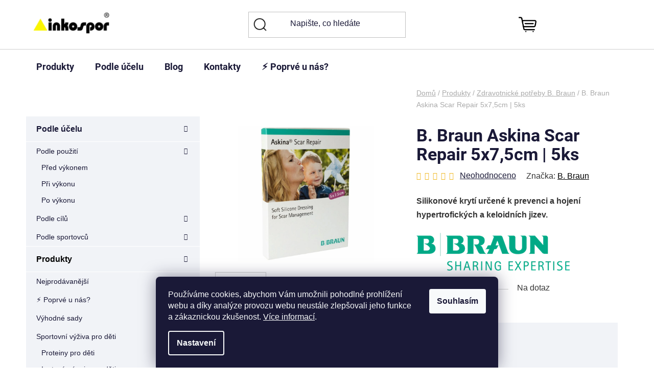

--- FILE ---
content_type: text/html; charset=utf-8
request_url: https://www.inkospor.cz/produkty-b--braun/b--braun-askina-scar-repair-5x7-5cm/
body_size: 37330
content:
<!doctype html><html lang="cs" dir="ltr" class="header-background-light external-fonts-loaded"><head><meta charset="utf-8" /><meta name="viewport" content="width=device-width,initial-scale=1" /><title>B. Braun Askina Scar Repair 5x7,5cm | 5ks - inkospor.cz</title><link rel="preconnect" href="https://cdn.myshoptet.com" /><link rel="dns-prefetch" href="https://cdn.myshoptet.com" /><link rel="preload" href="https://cdn.myshoptet.com/prj/dist/master/cms/libs/jquery/jquery-1.11.3.min.js" as="script" /><link href="https://cdn.myshoptet.com/prj/dist/master/cms/templates/frontend_templates/shared/css/font-face/roboto.css" rel="stylesheet"><link href="https://cdn.myshoptet.com/prj/dist/master/shop/dist/font-shoptet-13.css.3c47e30adfa2e9e2683b.css" rel="stylesheet"><script>
dataLayer = [];
dataLayer.push({'shoptet' : {
    "pageId": 992,
    "pageType": "productDetail",
    "currency": "CZK",
    "currencyInfo": {
        "decimalSeparator": ",",
        "exchangeRate": 1,
        "priceDecimalPlaces": 0,
        "symbol": "K\u010d",
        "symbolLeft": 0,
        "thousandSeparator": " "
    },
    "language": "cs",
    "projectId": 50098,
    "product": {
        "id": 2814,
        "guid": "0b2d86c8-db46-11eb-8af0-0cc47a6c9c84",
        "hasVariants": false,
        "codes": [
            {
                "code": 5695705
            }
        ],
        "code": "5695705",
        "name": "B. Braun Askina Scar Repair 5x7,5cm | 5ks",
        "appendix": "",
        "weight": 0,
        "manufacturer": "B. Braun",
        "manufacturerGuid": "1EF53321800762729319DA0BA3DED3EE",
        "currentCategory": "Produkty | Zdravotnick\u00e9 pot\u0159eby B. Braun",
        "currentCategoryGuid": "1973a243-390e-11ea-a065-0cc47a6c92bc",
        "defaultCategory": "Produkty | Zdravotnick\u00e9 pot\u0159eby B. Braun",
        "defaultCategoryGuid": "1973a243-390e-11ea-a065-0cc47a6c92bc",
        "currency": "CZK",
        "priceWithVat": 599
    },
    "stocks": [
        {
            "id": "ext",
            "title": "Sklad",
            "isDeliveryPoint": 0,
            "visibleOnEshop": 1
        }
    ],
    "cartInfo": {
        "id": null,
        "freeShipping": false,
        "freeShippingFrom": 1500,
        "leftToFreeGift": {
            "formattedPrice": "1 200 K\u010d",
            "priceLeft": 1200
        },
        "freeGift": false,
        "leftToFreeShipping": {
            "priceLeft": 1500,
            "dependOnRegion": 0,
            "formattedPrice": "1 500 K\u010d"
        },
        "discountCoupon": [],
        "getNoBillingShippingPrice": {
            "withoutVat": 0,
            "vat": 0,
            "withVat": 0
        },
        "cartItems": [],
        "taxMode": "ORDINARY"
    },
    "cart": [],
    "customer": {
        "priceRatio": 1,
        "priceListId": 1,
        "groupId": null,
        "registered": false,
        "mainAccount": false
    }
}});
dataLayer.push({'cookie_consent' : {
    "marketing": "denied",
    "analytics": "denied"
}});
document.addEventListener('DOMContentLoaded', function() {
    shoptet.consent.onAccept(function(agreements) {
        if (agreements.length == 0) {
            return;
        }
        dataLayer.push({
            'cookie_consent' : {
                'marketing' : (agreements.includes(shoptet.config.cookiesConsentOptPersonalisation)
                    ? 'granted' : 'denied'),
                'analytics': (agreements.includes(shoptet.config.cookiesConsentOptAnalytics)
                    ? 'granted' : 'denied')
            },
            'event': 'cookie_consent'
        });
    });
});
</script>

<!-- Google Tag Manager -->
<script>(function(w,d,s,l,i){w[l]=w[l]||[];w[l].push({'gtm.start':
new Date().getTime(),event:'gtm.js'});var f=d.getElementsByTagName(s)[0],
j=d.createElement(s),dl=l!='dataLayer'?'&l='+l:'';j.async=true;j.src=
'https://www.googletagmanager.com/gtm.js?id='+i+dl;f.parentNode.insertBefore(j,f);
})(window,document,'script','dataLayer','GTM-TB8PVX');</script>
<!-- End Google Tag Manager -->

<meta property="og:type" content="website"><meta property="og:site_name" content="inkospor.cz"><meta property="og:url" content="https://www.inkospor.cz/produkty-b--braun/b--braun-askina-scar-repair-5x7-5cm/"><meta property="og:title" content="B. Braun Askina Scar Repair 5x7,5cm | 5ks - inkospor.cz"><meta name="author" content="inkospor.cz"><meta name="web_author" content="Shoptet.cz"><meta name="dcterms.rightsHolder" content="www.inkospor.cz"><meta name="robots" content="index,follow"><meta property="og:image" content="https://cdn.myshoptet.com/usr/www.inkospor.cz/user/shop/big/2814-2_askina-5x7-5-002-upr-3-min.jpg?6107de2a"><meta property="og:description" content="B. Braun Askina Scar Repair 5x7,5cm | 5ks. Silikonové krytí určené k prevenci a hojení hypertrofických a keloidních jizev. 
"><meta name="description" content="B. Braun Askina Scar Repair 5x7,5cm | 5ks. Silikonové krytí určené k prevenci a hojení hypertrofických a keloidních jizev. 
"><meta property="product:price:amount" content="599"><meta property="product:price:currency" content="CZK"><style>:root {--color-primary: #000000;--color-primary-h: 0;--color-primary-s: 0%;--color-primary-l: 0%;--color-primary-hover: #000000;--color-primary-hover-h: 0;--color-primary-hover-s: 0%;--color-primary-hover-l: 0%;--color-secondary: #EAEBEC;--color-secondary-h: 210;--color-secondary-s: 5%;--color-secondary-l: 92%;--color-secondary-hover: #000000;--color-secondary-hover-h: 0;--color-secondary-hover-s: 0%;--color-secondary-hover-l: 0%;--color-tertiary: #000000;--color-tertiary-h: 0;--color-tertiary-s: 0%;--color-tertiary-l: 0%;--color-tertiary-hover: #ffffff;--color-tertiary-hover-h: 0;--color-tertiary-hover-s: 0%;--color-tertiary-hover-l: 100%;--color-header-background: #ffffff;--template-font: "Roboto";--template-headings-font: "Roboto";--header-background-url: url("[data-uri]");--cookies-notice-background: #1A1937;--cookies-notice-color: #F8FAFB;--cookies-notice-button-hover: #f5f5f5;--cookies-notice-link-hover: #27263f;--templates-update-management-preview-mode-content: "Náhled aktualizací šablony je aktivní pro váš prohlížeč."}</style>
    
    <link href="https://cdn.myshoptet.com/prj/dist/master/shop/dist/main-13.less.fdb02770e668ba5a70b5.css" rel="stylesheet" />
            <link href="https://cdn.myshoptet.com/prj/dist/master/shop/dist/mobile-header-v1-13.less.629f2f48911e67d0188c.css" rel="stylesheet" />
    
    <script>var shoptet = shoptet || {};</script>
    <script src="https://cdn.myshoptet.com/prj/dist/master/shop/dist/main-3g-header.js.05f199e7fd2450312de2.js"></script>
<!-- User include --><!-- api 706(352) html code header -->
<link rel="stylesheet" href="https://cdn.myshoptet.com/usr/api2.dklab.cz/user/documents/_doplnky/zalozky/50098/1086/50098_1086.css" type="text/css" /><style>
        :root {
            
        }
        </style>
<!-- service 1228(847) html code header -->
<link 
rel="stylesheet" 
href="https://cdn.myshoptet.com/usr/dmartini.myshoptet.com/user/documents/upload/dmartini/shop_rating/shop_rating.min.css?140"
data-author="Dominik Martini" 
data-author-web="dmartini.cz">
<!-- service 1462(1076) html code header -->
<link rel="stylesheet" href="https://cdn.myshoptet.com/usr/webotvurci.myshoptet.com/user/documents/plugin-product-interconnection/css/all.min.css?v=27"> 
<!-- service 2358(1865) html code header -->
<link rel="stylesheet" href="https://cdn.myshoptet.com/addons/Shubacek/search_add_product/styles.header.min.css?2b2eb904f35b93c17c15e7580c3d13c74c9aab6f">
<!-- service 421(75) html code header -->
<style>
body:not(.template-07):not(.template-09):not(.template-10):not(.template-11):not(.template-12):not(.template-13):not(.template-14) #return-to-top i::before {content: 'a';}
#return-to-top i:before {content: '\e911';}
#return-to-top {
z-index: 99999999;
    position: fixed;
    bottom: 45px;
    right: 20px;
background: rgba(0, 0, 0, 0.7);
    width: 50px;
    height: 50px;
    display: block;
    text-decoration: none;
    -webkit-border-radius: 35px;
    -moz-border-radius: 35px;
    border-radius: 35px;
    display: none;
    -webkit-transition: all 0.3s linear;
    -moz-transition: all 0.3s ease;
    -ms-transition: all 0.3s ease;
    -o-transition: all 0.3s ease;
    transition: all 0.3s ease;
}
#return-to-top i {color: #fff;margin: -10px 0 0 -10px;position: relative;left: 50%;top: 50%;font-size: 19px;-webkit-transition: all 0.3s ease;-moz-transition: all 0.3s ease;-ms-transition: all 0.3s ease;-o-transition: all 0.3s ease;transition: all 0.3s ease;height: 20px;width: 20px;text-align: center;display: block;font-style: normal;}
#return-to-top:hover {
    background: rgba(0, 0, 0, 0.9);
}
#return-to-top:hover i {
    color: #fff;
}
.icon-chevron-up::before {
font-weight: bold;
}
.ordering-process #return-to-top{display: none !important;}
</style>
<!-- service 708(354) html code header -->
<link href="https://cdn.myshoptet.com/usr/302565.myshoptet.com/user/documents/assets/gifts/fv-studio-app-gifts.css?25.4.29" rel="stylesheet">
<link href="https://cdn.myshoptet.com/usr/302565.myshoptet.com/user/documents/assets/gifts/fv-studio-app-gifts.Disco.css?25.4.29" rel="stylesheet">

<style>
.ordering-process.id--9 [id~=free-gift-wrapper] ul li:hover,
.ordering-process.id--9 [class~=free-gifts-wrapper] ul li:hover,
.content-window.cart-window [class~=free-gifts-wrapper] ul li:hover {
    border-color: #000000;
}

.ordering-process.id--9 [id~=free-gift-wrapper] ul li:not(.hidden-colorbox-visible),
.ordering-process.id--9 [class~=free-gifts-wrapper] ul li.active,
.content-window.cart-window [class~=free-gifts-wrapper] ul li.active {
    border-color: #000000;
    border-width: 2px;
}

.fvstudio-delivery-info-single-gift {
border-color: #000000;
}

</style>
<!-- project html code header -->
<link rel="stylesheet" href="/user/documents/upload/css/product_template_39.css"/>
<link rel="stylesheet" href="/user/documents/upload/css/styl-template3.css"/>
<link rel="stylesheet" href="/user/documents/upload/css/upravy-editor.css"/>
<!-- WEBOTVURCI STAR -->
<link rel="stylesheet" type="text/css" href="//cdn.jsdelivr.net/npm/slick-carousel@1.8.1/slick/slick.css"/>
<link href="/user/documents/w_style.css?v=3.15" rel="stylesheet" />
<!-- WEBOTVURCI KONEC -->

<link rel="stylesheet" href="/user/documents/upload/css/editor.css"/>
<link rel="stylesheet" href="/user/documents/upload/css/kontakty-new.css"/>
<style>

@media screen and (min-width: 1800px) {
    footer .online-platby {
        right: 15px;
    }

    footer .footer-socials {
        left: 15px;
    }
}

@media (min-width: 768px){
button.top-nav-button.top-nav-button-login.toggle-window[title]::before{
  content: attr(title);
  display: inline-block;
}}

.in-blog .sidebar,
.in-blog.type-post .category-title,
.in-blog.type-post .category-title+h4,
.in-blog.type-post #productsTop,
.in-blog.type-post #category-header,
.in-blog.type-post .flags,
.in-blog.type-post .ratings-wrapper,
.in-blog.type-post .p-in-in,
.in-blog.type-post .btn.btn-cart:before,
.in-blog.type-post .products-block .p>a:before,
.in-blog.type-post .products-block .p-bottom .p-desc {
    display: none;
}

.logo-slider__item:has(img[alt="Notino Logo"]) {
  display: none !important;
}

.in-blog.type-post .content-wrapper {
    max-width: 65rem;
}

.in-blog.type-post .content-wrapper .content {
    width: 100%;
}

.in-blog.type-post .content-wrapper .text img:not([alt="hodiny-ikonka"]):not([alt="autor-ikonka"]):not([alt="logo-muni"]) {
    width: auto;
        height: auto;
}

.in-blog.type-post .content-wrapper .text p {
    font-size: 16px;
}

.in-kosik.ordering-process .fvDoplnek h4 {
    padding-top: 0;
}

.in-krok-2 .content-wrapper #checkoutSidebar .consents {
    font-size: 1em;
}

.type-product.type-detail .content-wrapper .stars-wrapper .stars a.star:before {
    color: #f0b820!important;
    font-size: 11px;
}

.type-product.type-detail .content-wrapper .p-final-price-wrapper .price-final {
    font-size: 2.5em;
}
.type-product.type-detail .content-wrapper .p-detail .p-image-wrapper {
    height: auto;
}
    
div.basic-description table {
    width: 100% !important;
    font-size: 12pt !important;
}

@media only screen and (max-width:850px) {
    div.basic-description table {
        width: 100% !important;
        text-align: center;
    }

    div.basic-description td {
        font-size: 6pt !important;
    }

    div.basic-description td span {
        font-size: 6pt !important;
    }

    div.basic-description td {
        max-width: 70px  !important;
        word-wrap:break-word;
    }
}

#search-group-categories, #search-group-articles {
    display:none;
}

.extended-description {
    display:none;
}

.flags-extra .flag.flag.flag-discount {
    background: #FFEC00 !important;
    color: black;
}

.flags-extra .flag.flag.flag-discount, .p-image-wrapper .flags-extra .flag.flag.flag-discount {
    background: #FFEC00 !important;
}

.flags .flag.flag-action {
    background: #FFEC00 !important;
}

.price-standard {
    text-decoration: line-through;
}

.type-product.type-detail .content-wrapper .p-final-price-wrapper .price-final {
    margin-top: 10px;
    margin-bottom: 10px;
}
  
.custom-banners-line .custom-banner {
    height: auto;
}

.custom-banners-line .custom-banner img {
    position: relative;
    top: 0;left: 0;
    transform: none;
    width: 100%;
    height: auto;
    max-height: none;
    min-height: 0 !important;
}

.description-img-link {
    margin: 0 auto;
}

.product-top .p-detail-info .stars-wrapper .stars-label {
    font-size: 15px;
}

.type-product.type-detail .content-wrapper .stars-wrapper .stars {
    width: 80px;
    height: 15px;
}

.type-product.type-detail .content-wrapper .stars-wrapper .stars a, .type-product.type-detail .content-wrapper .stars-wrapper .stars span {
    width: 16px;
    height: 15px;
    line-height: 15px;
}

.type-product.type-detail .content-wrapper .stars-wrapper .stars a.star:before {
    font-size: 15px;
}   

/* thumbnails */
.type-detail .p-thumbnails-wrapper .p-thumbnails-inner a {
    border: none;
}

/* detail produktu - video */
.webit-description-video iframe {
    width: 100%;
    height: unset;
    aspect-ratio: 10/7;
    min-width: unset;
}

/* detail produktu - rozklikávací menu*/
.type-product.type-detail .content-wrapper .widget-projector .pb-faq .pb-faq__header {
    border-radius: unset;
}

/* kategorie - náhled produktu */
.products-block.products .product .p .name {
    font-size: 20px;
}

.products-block.products .product .prices .price-final strong {
    font-size: 18px;
}

.products-block.products .product .availability {
    font-size: 16px;
}

.products-block.products .product .stars-wrapper .star:before {
    font-size: 12px!important;
}

.products-block.products .product .stars-wrapper .star {
    height: 12px;
}

.webit-description-flex-image {
    margin-left: 25px;
}

</style>

<script type="text/javascript">
    /* <![CDATA[ */
    var seznam_retargeting_id = 35844;
    /* ]]> */
</script>
<script type="text/javascript" src="//c.imedia.cz/js/retargeting.js"></script>
<!-- Global site tag (gtag.js) - Google Ads: 1009299275 -->
<script async src="https://www.googletagmanager.com/gtag/js?id=AW-1009299275"></script>
<script>
  window.dataLayer = window.dataLayer || [];
  function gtag(){dataLayer.push(arguments);}
  gtag('js', new Date());

  gtag('config', 'AW-1009299275');
</script>
<link rel="stylesheet" href="/user/documents/webotvurci/w-style.css?v=3.14"/>
<!-- /User include --><link rel="shortcut icon" href="/favicon.ico" type="image/x-icon" /><link rel="canonical" href="https://www.inkospor.cz/produkty-b--braun/b--braun-askina-scar-repair-5x7-5cm/" />    <script>
        var _hwq = _hwq || [];
        _hwq.push(['setKey', 'CD0A31AD724CD9C08BB5C2401F1B090C']);
        _hwq.push(['setTopPos', '100']);
        _hwq.push(['showWidget', '21']);
        (function() {
            var ho = document.createElement('script');
            ho.src = 'https://cz.im9.cz/direct/i/gjs.php?n=wdgt&sak=CD0A31AD724CD9C08BB5C2401F1B090C';
            var s = document.getElementsByTagName('script')[0]; s.parentNode.insertBefore(ho, s);
        })();
    </script>
<script>!function(){var t={9196:function(){!function(){var t=/\[object (Boolean|Number|String|Function|Array|Date|RegExp)\]/;function r(r){return null==r?String(r):(r=t.exec(Object.prototype.toString.call(Object(r))))?r[1].toLowerCase():"object"}function n(t,r){return Object.prototype.hasOwnProperty.call(Object(t),r)}function e(t){if(!t||"object"!=r(t)||t.nodeType||t==t.window)return!1;try{if(t.constructor&&!n(t,"constructor")&&!n(t.constructor.prototype,"isPrototypeOf"))return!1}catch(t){return!1}for(var e in t);return void 0===e||n(t,e)}function o(t,r,n){this.b=t,this.f=r||function(){},this.d=!1,this.a={},this.c=[],this.e=function(t){return{set:function(r,n){u(c(r,n),t.a)},get:function(r){return t.get(r)}}}(this),i(this,t,!n);var e=t.push,o=this;t.push=function(){var r=[].slice.call(arguments,0),n=e.apply(t,r);return i(o,r),n}}function i(t,n,o){for(t.c.push.apply(t.c,n);!1===t.d&&0<t.c.length;){if("array"==r(n=t.c.shift()))t:{var i=n,a=t.a;if("string"==r(i[0])){for(var f=i[0].split("."),s=f.pop(),p=(i=i.slice(1),0);p<f.length;p++){if(void 0===a[f[p]])break t;a=a[f[p]]}try{a[s].apply(a,i)}catch(t){}}}else if("function"==typeof n)try{n.call(t.e)}catch(t){}else{if(!e(n))continue;for(var l in n)u(c(l,n[l]),t.a)}o||(t.d=!0,t.f(t.a,n),t.d=!1)}}function c(t,r){for(var n={},e=n,o=t.split("."),i=0;i<o.length-1;i++)e=e[o[i]]={};return e[o[o.length-1]]=r,n}function u(t,o){for(var i in t)if(n(t,i)){var c=t[i];"array"==r(c)?("array"==r(o[i])||(o[i]=[]),u(c,o[i])):e(c)?(e(o[i])||(o[i]={}),u(c,o[i])):o[i]=c}}window.DataLayerHelper=o,o.prototype.get=function(t){var r=this.a;t=t.split(".");for(var n=0;n<t.length;n++){if(void 0===r[t[n]])return;r=r[t[n]]}return r},o.prototype.flatten=function(){this.b.splice(0,this.b.length),this.b[0]={},u(this.a,this.b[0])}}()}},r={};function n(e){var o=r[e];if(void 0!==o)return o.exports;var i=r[e]={exports:{}};return t[e](i,i.exports,n),i.exports}n.n=function(t){var r=t&&t.__esModule?function(){return t.default}:function(){return t};return n.d(r,{a:r}),r},n.d=function(t,r){for(var e in r)n.o(r,e)&&!n.o(t,e)&&Object.defineProperty(t,e,{enumerable:!0,get:r[e]})},n.o=function(t,r){return Object.prototype.hasOwnProperty.call(t,r)},function(){"use strict";n(9196)}()}();</script>    <!-- Global site tag (gtag.js) - Google Analytics -->
    <script async src="https://www.googletagmanager.com/gtag/js?id=G-7RRJHJ04CP"></script>
    <script>
        
        window.dataLayer = window.dataLayer || [];
        function gtag(){dataLayer.push(arguments);}
        

                    console.debug('default consent data');

            gtag('consent', 'default', {"ad_storage":"denied","analytics_storage":"denied","ad_user_data":"denied","ad_personalization":"denied","wait_for_update":500});
            dataLayer.push({
                'event': 'default_consent'
            });
        
        gtag('js', new Date());

        
                gtag('config', 'G-7RRJHJ04CP', {"groups":"GA4","send_page_view":false,"content_group":"productDetail","currency":"CZK","page_language":"cs"});
        
                gtag('config', 'AW-952621185', {"allow_enhanced_conversions":true});
        
        
        
        
        
                    gtag('event', 'page_view', {"send_to":"GA4","page_language":"cs","content_group":"productDetail","currency":"CZK"});
        
                gtag('set', 'currency', 'CZK');

        gtag('event', 'view_item', {
            "send_to": "UA",
            "items": [
                {
                    "id": "5695705",
                    "name": "B. Braun Askina Scar Repair 5x7,5cm | 5ks",
                    "category": "Produkty \/ Zdravotnick\u00e9 pot\u0159eby B. Braun",
                                        "brand": "B. Braun",
                                                            "price": 535
                }
            ]
        });
        
        
        
        
        
                    gtag('event', 'view_item', {"send_to":"GA4","page_language":"cs","content_group":"productDetail","value":535,"currency":"CZK","items":[{"item_id":"5695705","item_name":"B. Braun Askina Scar Repair 5x7,5cm | 5ks","item_brand":"B. Braun","item_category":"Produkty","item_category2":"Zdravotnick\u00e9 pot\u0159eby B. Braun","price":535,"quantity":1,"index":0}]});
        
        
        
        
        
        
        
        document.addEventListener('DOMContentLoaded', function() {
            if (typeof shoptet.tracking !== 'undefined') {
                for (var id in shoptet.tracking.bannersList) {
                    gtag('event', 'view_promotion', {
                        "send_to": "UA",
                        "promotions": [
                            {
                                "id": shoptet.tracking.bannersList[id].id,
                                "name": shoptet.tracking.bannersList[id].name,
                                "position": shoptet.tracking.bannersList[id].position
                            }
                        ]
                    });
                }
            }

            shoptet.consent.onAccept(function(agreements) {
                if (agreements.length !== 0) {
                    console.debug('gtag consent accept');
                    var gtagConsentPayload =  {
                        'ad_storage': agreements.includes(shoptet.config.cookiesConsentOptPersonalisation)
                            ? 'granted' : 'denied',
                        'analytics_storage': agreements.includes(shoptet.config.cookiesConsentOptAnalytics)
                            ? 'granted' : 'denied',
                                                                                                'ad_user_data': agreements.includes(shoptet.config.cookiesConsentOptPersonalisation)
                            ? 'granted' : 'denied',
                        'ad_personalization': agreements.includes(shoptet.config.cookiesConsentOptPersonalisation)
                            ? 'granted' : 'denied',
                        };
                    console.debug('update consent data', gtagConsentPayload);
                    gtag('consent', 'update', gtagConsentPayload);
                    dataLayer.push(
                        { 'event': 'update_consent' }
                    );
                }
            });
        });
    </script>
<script>
    (function(t, r, a, c, k, i, n, g) { t['ROIDataObject'] = k;
    t[k]=t[k]||function(){ (t[k].q=t[k].q||[]).push(arguments) },t[k].c=i;n=r.createElement(a),
    g=r.getElementsByTagName(a)[0];n.async=1;n.src=c;g.parentNode.insertBefore(n,g)
    })(window, document, 'script', '//www.heureka.cz/ocm/sdk.js?source=shoptet&version=2&page=product_detail', 'heureka', 'cz');

    heureka('set_user_consent', 0);
</script>
</head><body class="desktop id-992 in-produkty-b--braun template-13 type-product type-detail multiple-columns-body columns-3 smart-labels-active ums_forms_redesign--off ums_a11y_category_page--on ums_discussion_rating_forms--off ums_flags_display_unification--on ums_a11y_login--on mobile-header-version-1"><noscript>
    <style>
        #header {
            padding-top: 0;
            position: relative !important;
            top: 0;
        }
        .header-navigation {
            position: relative !important;
        }
        .overall-wrapper {
            margin: 0 !important;
        }
        body:not(.ready) {
            visibility: visible !important;
        }
    </style>
    <div class="no-javascript">
        <div class="no-javascript__title">Musíte změnit nastavení vašeho prohlížeče</div>
        <div class="no-javascript__text">Podívejte se na: <a href="https://www.google.com/support/bin/answer.py?answer=23852">Jak povolit JavaScript ve vašem prohlížeči</a>.</div>
        <div class="no-javascript__text">Pokud používáte software na blokování reklam, může být nutné povolit JavaScript z této stránky.</div>
        <div class="no-javascript__text">Děkujeme.</div>
    </div>
</noscript>

        <div id="fb-root"></div>
        <script>
            window.fbAsyncInit = function() {
                FB.init({
                    autoLogAppEvents : true,
                    xfbml            : true,
                    version          : 'v24.0'
                });
            };
        </script>
        <script async defer crossorigin="anonymous" src="https://connect.facebook.net/cs_CZ/sdk.js#xfbml=1&version=v24.0"></script>
<!-- Google Tag Manager (noscript) -->
<noscript><iframe src="https://www.googletagmanager.com/ns.html?id=GTM-TB8PVX"
height="0" width="0" style="display:none;visibility:hidden"></iframe></noscript>
<!-- End Google Tag Manager (noscript) -->

    <div class="siteCookies siteCookies--bottom siteCookies--dark js-siteCookies" role="dialog" data-testid="cookiesPopup" data-nosnippet>
        <div class="siteCookies__form">
            <div class="siteCookies__content">
                <div class="siteCookies__text">
                    <span>Používáme cookies, abychom Vám umožnili pohodlné prohlížení webu a díky analýze provozu webu neustále zlepšovali jeho funkce a zákaznickou zkušenost</span>. <a href="https://www.inkospor.cz/cookies/" target="_blank" rel="noopener noreferrer">Více informací</a>.
                </div>
                <p class="siteCookies__links">
                    <button class="siteCookies__link js-cookies-settings" aria-label="Nastavení cookies" data-testid="cookiesSettings">Nastavení</button>
                </p>
            </div>
            <div class="siteCookies__buttonWrap">
                                <button class="siteCookies__button js-cookiesConsentSubmit" value="all" aria-label="Přijmout cookies" data-testid="buttonCookiesAccept">Souhlasím</button>
            </div>
        </div>
        <script>
            document.addEventListener("DOMContentLoaded", () => {
                const siteCookies = document.querySelector('.js-siteCookies');
                document.addEventListener("scroll", shoptet.common.throttle(() => {
                    const st = document.documentElement.scrollTop;
                    if (st > 1) {
                        siteCookies.classList.add('siteCookies--scrolled');
                    } else {
                        siteCookies.classList.remove('siteCookies--scrolled');
                    }
                }, 100));
            });
        </script>
    </div>
<a href="#content" class="skip-link sr-only">Přejít na obsah</a><div class="overall-wrapper"><div class="user-action"><div class="container">
    <div class="user-action-in">
                    <div id="login" class="user-action-login popup-widget login-widget" role="dialog" aria-labelledby="loginHeading">
        <div class="popup-widget-inner">
                            <h2 id="loginHeading">Přihlášení k vašemu účtu</h2><div id="customerLogin"><form action="/action/Customer/Login/" method="post" id="formLoginIncluded" class="csrf-enabled formLogin" data-testid="formLogin"><input type="hidden" name="referer" value="" /><div class="form-group"><div class="input-wrapper email js-validated-element-wrapper no-label"><input type="email" name="email" class="form-control" autofocus placeholder="E-mailová adresa (např. jan@novak.cz)" data-testid="inputEmail" autocomplete="email" required /></div></div><div class="form-group"><div class="input-wrapper password js-validated-element-wrapper no-label"><input type="password" name="password" class="form-control" placeholder="Heslo" data-testid="inputPassword" autocomplete="current-password" required /><span class="no-display">Nemůžete vyplnit toto pole</span><input type="text" name="surname" value="" class="no-display" /></div></div><div class="form-group"><div class="login-wrapper"><button type="submit" class="btn btn-secondary btn-text btn-login" data-testid="buttonSubmit">Přihlásit se</button><div class="password-helper"><a href="/registrace/" data-testid="signup" rel="nofollow">Nová registrace</a><a href="/klient/zapomenute-heslo/" rel="nofollow">Zapomenuté heslo</a></div></div></div><div class="social-login-buttons"><div class="social-login-buttons-divider"><span>nebo</span></div><div class="form-group"><a href="/action/Social/login/?provider=Facebook" class="login-btn facebook" rel="nofollow"><span class="login-facebook-icon"></span><strong>Přihlásit se přes Facebook</strong></a></div><div class="form-group"><a href="/action/Social/login/?provider=Google" class="login-btn google" rel="nofollow"><span class="login-google-icon"></span><strong>Přihlásit se přes Google</strong></a></div></div></form>
</div>                    </div>
    </div>

                <div id="cart-widget" class="user-action-cart popup-widget cart-widget loader-wrapper" data-testid="popupCartWidget" role="dialog" aria-hidden="true">
            <div class="popup-widget-inner cart-widget-inner place-cart-here">
                <div class="loader-overlay">
                    <div class="loader"></div>
                </div>
            </div>
        </div>
    </div>
</div>
</div><div class="top-navigation-bar" data-testid="topNavigationBar">

    <div class="container">

                            <div class="top-navigation-menu">
                <ul class="top-navigation-bar-menu">
                                            <li class="top-navigation-menu-item-719">
                            <a href="/o-nas/" title="⚡️O nás">O nás</a>
                        </li>
                                            <li class="top-navigation-menu-item-798">
                            <a href="/doprava-a-platba/" title="📦 Doprava a platba">📦 Doprava a platba</a>
                        </li>
                                            <li class="top-navigation-menu-item-1147">
                            <a href="/vernostni-inkospor-club/" title="💛 Věrnostní Inkospor Club">💛 Věrnostní Inkospor Club</a>
                        </li>
                                            <li class="top-navigation-menu-item-720">
                            <a href="/vypocet-kvality-proteinu/" title="💯 Kvalita proteinů">💯 Kvalita proteinů</a>
                        </li>
                                            <li class="top-navigation-menu-item-29">
                            <a href="/kontakty/" title="Kontakty">Kontakty</a>
                        </li>
                                            <li class="top-navigation-menu-item-686">
                            <a href="/aktuality/" title="Aktuality">Aktuality</a>
                        </li>
                                            <li class="top-navigation-menu-item-39">
                            <a href="/vseobecne-obchodni-podminky/" title="Všeobecné obchodní podmínky">Všeobecné obchodní podmínky</a>
                        </li>
                                            <li class="top-navigation-menu-item-819">
                            <a href="/ochrana-osobnich-udaju/" title="Ochrana osobních údajů">Ochrana osobních údajů</a>
                        </li>
                                            <li class="top-navigation-menu-item-739">
                            <a href="/loga-ke-stazeni/" title="Loga ke stažení">Loga ke stažení</a>
                        </li>
                                            <li class="top-navigation-menu-item-1214">
                            <a href="/code-of-conduct/" title="Naše zásady (Code of conduct)">Naše zásady (Code of conduct)</a>
                        </li>
                                    </ul>
                <div class="top-navigation-menu-trigger">Více</div>
                <ul class="top-navigation-bar-menu-helper"></ul>
            </div>
        
        <div class="top-navigation-tools">
                <div class="dropdown">
        <span>Ceny v:</span>
        <button id="topNavigationDropdown" type="button" data-toggle="dropdown" aria-haspopup="true" aria-expanded="false">
            CZK
            <span class="caret"></span>
        </button>
        <ul class="dropdown-menu" aria-labelledby="topNavigationDropdown"><li><a href="/action/Currency/changeCurrency/?currencyCode=CZK" rel="nofollow">CZK</a></li><li><a href="/action/Currency/changeCurrency/?currencyCode=EUR" rel="nofollow">EUR</a></li></ul>
    </div>
            <button class="top-nav-button top-nav-button-login toggle-window" type="button" data-target="login" aria-haspopup="dialog" aria-controls="login" aria-expanded="false" data-testid="signin"><span>Přihlášení</span></button>
    <a href="/registrace/" class="top-nav-button top-nav-button-register" data-testid="headerSignup">Registrace</a>
        </div>

    </div>

</div>
<header id="header">
        <div class="header-top">
            <div class="container navigation-wrapper header-top-wrapper">
                <div class="site-name"><a href="/" data-testid="linkWebsiteLogo"><img src="https://cdn.myshoptet.com/usr/www.inkospor.cz/user/logos/inkospor_logo2020.png" alt="inkospor.cz" fetchpriority="low" /></a></div>                <div class="search" itemscope itemtype="https://schema.org/WebSite">
                    <meta itemprop="headline" content="Zdravotnické potřeby B. Braun"/><meta itemprop="url" content="https://www.inkospor.cz"/><meta itemprop="text" content="B. Braun Askina Scar Repair 5x7,5cm | 5ks. Silikonové krytí určené k prevenci a hojení hypertrofických a keloidních jizev.&amp;amp;nbsp; "/>                    <form action="/action/ProductSearch/prepareString/" method="post"
    id="formSearchForm" class="search-form compact-form js-search-main"
    itemprop="potentialAction" itemscope itemtype="https://schema.org/SearchAction" data-testid="searchForm">
    <fieldset>
        <meta itemprop="target"
            content="https://www.inkospor.cz/vyhledavani/?string={string}"/>
        <input type="hidden" name="language" value="cs"/>
        
            
    <span class="search-input-icon" aria-hidden="true"></span>

<input
    type="search"
    name="string"
        class="query-input form-control search-input js-search-input"
    placeholder="Napište, co hledáte"
    autocomplete="off"
    required
    itemprop="query-input"
    aria-label="Vyhledávání"
    data-testid="searchInput"
>
            <button type="submit" class="btn btn-default search-button" data-testid="searchBtn">Hledat</button>
        
    </fieldset>
</form>
                </div>
                <div class="navigation-buttons">
                    <a href="#" class="toggle-window" data-target="search" data-testid="linkSearchIcon"><span class="sr-only">Hledat</span></a>
                        
    <a href="/kosik/" class="btn btn-icon toggle-window cart-count" data-target="cart" data-hover="true" data-redirect="true" data-testid="headerCart" rel="nofollow" aria-haspopup="dialog" aria-expanded="false" aria-controls="cart-widget">
        
                <span class="sr-only">Nákupní košík</span>
        
            <span class="cart-price visible-lg-inline-block" data-testid="headerCartPrice">
                                    Prázdný košík                            </span>
        
    
            </a>
                    <a href="#" class="toggle-window" data-target="navigation" data-testid="hamburgerMenu"></a>
                </div>
            </div>
        </div>
        <div class="header-bottom">
            <div class="container navigation-wrapper header-bottom-wrapper js-navigation-container">
                <nav id="navigation" aria-label="Hlavní menu" data-collapsible="true"><div class="navigation-in menu"><ul class="menu-level-1" role="menubar" data-testid="headerMenuItems"><li class="menu-item-695 ext" role="none"><a href="/sportovni-vyziva-inkospor/" data-testid="headerMenuItem" role="menuitem" aria-haspopup="true" aria-expanded="false"><b>Produkty</b><span class="submenu-arrow"></span></a><ul class="menu-level-2" aria-label="Produkty" tabindex="-1" role="menu"><li class="menu-item-1183" role="none"><a href="/nejprodavanejsi/" class="menu-image" data-testid="headerMenuItem" tabindex="-1" aria-hidden="true"><img src="data:image/svg+xml,%3Csvg%20width%3D%22140%22%20height%3D%22100%22%20xmlns%3D%22http%3A%2F%2Fwww.w3.org%2F2000%2Fsvg%22%3E%3C%2Fsvg%3E" alt="" aria-hidden="true" width="140" height="100"  data-src="https://cdn.myshoptet.com/usr/www.inkospor.cz/user/categories/thumb/1323-3_(1).jpg" fetchpriority="low" /></a><div><a href="/nejprodavanejsi/" data-testid="headerMenuItem" role="menuitem"><span>Nejprodávanější</span></a>
                        </div></li><li class="menu-item-1203" role="none"><a href="/vitejte/" class="menu-image" data-testid="headerMenuItem" tabindex="-1" aria-hidden="true"><img src="data:image/svg+xml,%3Csvg%20width%3D%22140%22%20height%3D%22100%22%20xmlns%3D%22http%3A%2F%2Fwww.w3.org%2F2000%2Fsvg%22%3E%3C%2Fsvg%3E" alt="" aria-hidden="true" width="140" height="100"  data-src="https://cdn.myshoptet.com/usr/www.inkospor.cz/user/categories/thumb/usp-vitejte.png" fetchpriority="low" /></a><div><a href="/vitejte/" data-testid="headerMenuItem" role="menuitem"><span>⚡️ Poprvé u nás?</span></a>
                        </div></li><li class="menu-item-1197" role="none"><a href="/vyhodne-sady/" class="menu-image" data-testid="headerMenuItem" tabindex="-1" aria-hidden="true"><img src="data:image/svg+xml,%3Csvg%20width%3D%22140%22%20height%3D%22100%22%20xmlns%3D%22http%3A%2F%2Fwww.w3.org%2F2000%2Fsvg%22%3E%3C%2Fsvg%3E" alt="" aria-hidden="true" width="140" height="100"  data-src="https://cdn.myshoptet.com/usr/www.inkospor.cz/user/categories/thumb/inkospor-vyhodne-sady.jpg" fetchpriority="low" /></a><div><a href="/vyhodne-sady/" data-testid="headerMenuItem" role="menuitem"><span>Výhodné sady</span></a>
                        </div></li><li class="menu-item-1172 has-third-level" role="none"><a href="/sportovni-vyziva-pro-deti/" class="menu-image" data-testid="headerMenuItem" tabindex="-1" aria-hidden="true"><img src="data:image/svg+xml,%3Csvg%20width%3D%22140%22%20height%3D%22100%22%20xmlns%3D%22http%3A%2F%2Fwww.w3.org%2F2000%2Fsvg%22%3E%3C%2Fsvg%3E" alt="" aria-hidden="true" width="140" height="100"  data-src="https://cdn.myshoptet.com/usr/www.inkospor.cz/user/categories/thumb/sportovni-vyziva-pro-deti.png" fetchpriority="low" /></a><div><a href="/sportovni-vyziva-pro-deti/" data-testid="headerMenuItem" role="menuitem"><span>Sportovní výživa pro děti</span></a>
                                                    <ul class="menu-level-3" role="menu">
                                                                    <li class="menu-item-1175" role="none">
                                        <a href="/proteiny-pro-deti/" data-testid="headerMenuItem" role="menuitem">
                                            Proteiny pro děti</a>,                                    </li>
                                                                    <li class="menu-item-1178" role="none">
                                        <a href="/iontove-napoje-pro-deti/" data-testid="headerMenuItem" role="menuitem">
                                            Iontové nápoje pro děti</a>,                                    </li>
                                                                    <li class="menu-item-1181" role="none">
                                        <a href="/regenerace-pro-deti/" data-testid="headerMenuItem" role="menuitem">
                                            Regenerace pro děti</a>,                                    </li>
                                                                    <li class="menu-item-1200" role="none">
                                        <a href="/tycinky-a-energeticke-gely-pro-deti/" data-testid="headerMenuItem" role="menuitem">
                                            Tyčinky a energetické gely pro děti</a>                                    </li>
                                                            </ul>
                        </div></li><li class="menu-item-698 has-third-level" role="none"><a href="/proteiny/" class="menu-image" data-testid="headerMenuItem" tabindex="-1" aria-hidden="true"><img src="data:image/svg+xml,%3Csvg%20width%3D%22140%22%20height%3D%22100%22%20xmlns%3D%22http%3A%2F%2Fwww.w3.org%2F2000%2Fsvg%22%3E%3C%2Fsvg%3E" alt="" aria-hidden="true" width="140" height="100"  data-src="https://cdn.myshoptet.com/usr/www.inkospor.cz/user/categories/thumb/active-pro80-zip-banana.jpg" fetchpriority="low" /></a><div><a href="/proteiny/" data-testid="headerMenuItem" role="menuitem"><span>Proteiny</span></a>
                                                    <ul class="menu-level-3" role="menu">
                                                                    <li class="menu-item-753" role="none">
                                        <a href="/viceslozkove-proteiny/" data-testid="headerMenuItem" role="menuitem">
                                            Vícesložkové proteiny</a>,                                    </li>
                                                                    <li class="menu-item-747" role="none">
                                        <a href="/syrovatkove-whey-proteiny/" data-testid="headerMenuItem" role="menuitem">
                                            Syrovátkové | Whey proteiny</a>,                                    </li>
                                                                    <li class="menu-item-1211" role="none">
                                        <a href="/clear-proteiny-s-ovocnou-prichuti/" data-testid="headerMenuItem" role="menuitem">
                                            Clear proteiny s ovocnou příchutí</a>,                                    </li>
                                                                    <li class="menu-item-759" role="none">
                                        <a href="/vegan-proteiny/" data-testid="headerMenuItem" role="menuitem">
                                            Vegan proteiny</a>,                                    </li>
                                                                    <li class="menu-item-1141" role="none">
                                        <a href="/bez-prichuti/" data-testid="headerMenuItem" role="menuitem">
                                            Proteiny bez příchuti</a>,                                    </li>
                                                                    <li class="menu-item-893" role="none">
                                        <a href="/hotove-proteiny-rtd/" data-testid="headerMenuItem" role="menuitem">
                                            Hotové proteiny</a>                                    </li>
                                                            </ul>
                        </div></li><li class="menu-item-696 has-third-level" role="none"><a href="/tycinky/" class="menu-image" data-testid="headerMenuItem" tabindex="-1" aria-hidden="true"><img src="data:image/svg+xml,%3Csvg%20width%3D%22140%22%20height%3D%22100%22%20xmlns%3D%22http%3A%2F%2Fwww.w3.org%2F2000%2Fsvg%22%3E%3C%2Fsvg%3E" alt="" aria-hidden="true" width="140" height="100"  data-src="https://cdn.myshoptet.com/usr/www.inkospor.cz/user/categories/thumb/1253.jpg" fetchpriority="low" /></a><div><a href="/tycinky/" data-testid="headerMenuItem" role="menuitem"><span>Tyčinky</span></a>
                                                    <ul class="menu-level-3" role="menu">
                                                                    <li class="menu-item-716" role="none">
                                        <a href="/proteinove-tycinky/" data-testid="headerMenuItem" role="menuitem">
                                            Proteinové tyčinky</a>,                                    </li>
                                                                    <li class="menu-item-717" role="none">
                                        <a href="/sacharidove-tycinky/" data-testid="headerMenuItem" role="menuitem">
                                            Energetické / Sacharidové</a>                                    </li>
                                                            </ul>
                        </div></li><li class="menu-item-690 has-third-level" role="none"><a href="/iontove-napoje-2/" class="menu-image" data-testid="headerMenuItem" tabindex="-1" aria-hidden="true"><img src="data:image/svg+xml,%3Csvg%20width%3D%22140%22%20height%3D%22100%22%20xmlns%3D%22http%3A%2F%2Fwww.w3.org%2F2000%2Fsvg%22%3E%3C%2Fsvg%3E" alt="" aria-hidden="true" width="140" height="100"  data-src="https://cdn.myshoptet.com/usr/www.inkospor.cz/user/categories/thumb/1828-1-2.jpg" fetchpriority="low" /></a><div><a href="/iontove-napoje-2/" data-testid="headerMenuItem" role="menuitem"><span>Iontové nápoje a elektrolyty</span></a>
                                                    <ul class="menu-level-3" role="menu">
                                                                    <li class="menu-item-854" role="none">
                                        <a href="/iontove-napoje-v-prasku/" data-testid="headerMenuItem" role="menuitem">
                                            Iontové nápoje v prášku</a>,                                    </li>
                                                                    <li class="menu-item-851" role="none">
                                        <a href="/hotove-napoje-2/" data-testid="headerMenuItem" role="menuitem">
                                            Hotové nápoje | RTD</a>,                                    </li>
                                                                    <li class="menu-item-953" role="none">
                                        <a href="/tekute-koncentraty/" data-testid="headerMenuItem" role="menuitem">
                                            Tekuté koncentráty</a>                                    </li>
                                                            </ul>
                        </div></li><li class="menu-item-845" role="none"><a href="/vitaminy-a-mineraly/" class="menu-image" data-testid="headerMenuItem" tabindex="-1" aria-hidden="true"><img src="data:image/svg+xml,%3Csvg%20width%3D%22140%22%20height%3D%22100%22%20xmlns%3D%22http%3A%2F%2Fwww.w3.org%2F2000%2Fsvg%22%3E%3C%2Fsvg%3E" alt="" aria-hidden="true" width="140" height="100"  data-src="https://cdn.myshoptet.com/usr/www.inkospor.cz/user/categories/thumb/magnesium-ampulle-packshot.jpg" fetchpriority="low" /></a><div><a href="/vitaminy-a-mineraly/" data-testid="headerMenuItem" role="menuitem"><span>Hořčík a Vitamíny</span></a>
                        </div></li><li class="menu-item-688" role="none"><a href="/energeticke-gely/" class="menu-image" data-testid="headerMenuItem" tabindex="-1" aria-hidden="true"><img src="data:image/svg+xml,%3Csvg%20width%3D%22140%22%20height%3D%22100%22%20xmlns%3D%22http%3A%2F%2Fwww.w3.org%2F2000%2Fsvg%22%3E%3C%2Fsvg%3E" alt="" aria-hidden="true" width="140" height="100"  data-src="https://cdn.myshoptet.com/usr/www.inkospor.cz/user/categories/thumb/inkospor-energy-gely.png" fetchpriority="low" /></a><div><a href="/energeticke-gely/" data-testid="headerMenuItem" role="menuitem"><span>Energetické gely</span></a>
                        </div></li><li class="menu-item-693" role="none"><a href="/sacharidy-a-gainery/" class="menu-image" data-testid="headerMenuItem" tabindex="-1" aria-hidden="true"><img src="data:image/svg+xml,%3Csvg%20width%3D%22140%22%20height%3D%22100%22%20xmlns%3D%22http%3A%2F%2Fwww.w3.org%2F2000%2Fsvg%22%3E%3C%2Fsvg%3E" alt="" aria-hidden="true" width="140" height="100"  data-src="https://cdn.myshoptet.com/usr/www.inkospor.cz/user/categories/thumb/1323-3.jpg" fetchpriority="low" /></a><div><a href="/sacharidy-a-gainery/" data-testid="headerMenuItem" role="menuitem"><span>Sacharidy a gainery</span></a>
                        </div></li><li class="menu-item-697" role="none"><a href="/aminokyseliny/" class="menu-image" data-testid="headerMenuItem" tabindex="-1" aria-hidden="true"><img src="data:image/svg+xml,%3Csvg%20width%3D%22140%22%20height%3D%22100%22%20xmlns%3D%22http%3A%2F%2Fwww.w3.org%2F2000%2Fsvg%22%3E%3C%2Fsvg%3E" alt="" aria-hidden="true" width="140" height="100"  data-src="https://cdn.myshoptet.com/usr/www.inkospor.cz/user/categories/thumb/3162.jpg" fetchpriority="low" /></a><div><a href="/aminokyseliny/" data-testid="headerMenuItem" role="menuitem"><span>Aminokyseliny | BCAA</span></a>
                        </div></li><li class="menu-item-699" role="none"><a href="/spalovace-a-stimulanty/" class="menu-image" data-testid="headerMenuItem" tabindex="-1" aria-hidden="true"><img src="data:image/svg+xml,%3Csvg%20width%3D%22140%22%20height%3D%22100%22%20xmlns%3D%22http%3A%2F%2Fwww.w3.org%2F2000%2Fsvg%22%3E%3C%2Fsvg%3E" alt="" aria-hidden="true" width="140" height="100"  data-src="https://cdn.myshoptet.com/usr/www.inkospor.cz/user/categories/thumb/guarana_inkospor.png" fetchpriority="low" /></a><div><a href="/spalovace-a-stimulanty/" data-testid="headerMenuItem" role="menuitem"><span>Spalovače a stimulanty</span></a>
                        </div></li><li class="menu-item-691" role="none"><a href="/kreatin/" class="menu-image" data-testid="headerMenuItem" tabindex="-1" aria-hidden="true"><img src="data:image/svg+xml,%3Csvg%20width%3D%22140%22%20height%3D%22100%22%20xmlns%3D%22http%3A%2F%2Fwww.w3.org%2F2000%2Fsvg%22%3E%3C%2Fsvg%3E" alt="" aria-hidden="true" width="140" height="100"  data-src="https://cdn.myshoptet.com/usr/www.inkospor.cz/user/categories/thumb/1305.jpg" fetchpriority="low" /></a><div><a href="/kreatin/" data-testid="headerMenuItem" role="menuitem"><span>Kreatin</span></a>
                        </div></li><li class="menu-item-687 has-third-level" role="none"><a href="/doplnky/" class="menu-image" data-testid="headerMenuItem" tabindex="-1" aria-hidden="true"><img src="data:image/svg+xml,%3Csvg%20width%3D%22140%22%20height%3D%22100%22%20xmlns%3D%22http%3A%2F%2Fwww.w3.org%2F2000%2Fsvg%22%3E%3C%2Fsvg%3E" alt="" aria-hidden="true" width="140" height="100"  data-src="https://cdn.myshoptet.com/usr/www.inkospor.cz/user/categories/thumb/500ml-tacx-inkospor-1.jpg" fetchpriority="low" /></a><div><a href="/doplnky/" data-testid="headerMenuItem" role="menuitem"><span>Doplňky</span></a>
                                                    <ul class="menu-level-3" role="menu">
                                                                    <li class="menu-item-734" role="none">
                                        <a href="/lahev-na-piti/" data-testid="headerMenuItem" role="menuitem">
                                            Láhve | bidony</a>,                                    </li>
                                                                    <li class="menu-item-736" role="none">
                                        <a href="/sejkr/" data-testid="headerMenuItem" role="menuitem">
                                            Šejkry</a>,                                    </li>
                                                                    <li class="menu-item-1165" role="none">
                                        <a href="/darkove-poukazy/" data-testid="headerMenuItem" role="menuitem">
                                            Dárkové poukazy</a>,                                    </li>
                                                                    <li class="menu-item-869" role="none">
                                        <a href="/gastro/" data-testid="headerMenuItem" role="menuitem">
                                            Gastro </a>,                                    </li>
                                                                    <li class="menu-item-1004" role="none">
                                        <a href="/reklamni-materialy/" data-testid="headerMenuItem" role="menuitem">
                                            Reklamní materiály</a>                                    </li>
                                                            </ul>
                        </div></li><li class="menu-item-1125 has-third-level" role="none"><a href="/bez-lepku-laktozy-pro-vegany/" class="menu-image" data-testid="headerMenuItem" tabindex="-1" aria-hidden="true"><img src="data:image/svg+xml,%3Csvg%20width%3D%22140%22%20height%3D%22100%22%20xmlns%3D%22http%3A%2F%2Fwww.w3.org%2F2000%2Fsvg%22%3E%3C%2Fsvg%3E" alt="" aria-hidden="true" width="140" height="100"  data-src="https://cdn.myshoptet.com/usr/www.inkospor.cz/user/categories/thumb/vegan.png" fetchpriority="low" /></a><div><a href="/bez-lepku-laktozy-pro-vegany/" data-testid="headerMenuItem" role="menuitem"><span>Bez lepku / laktózy / pro vegany</span></a>
                                                    <ul class="menu-level-3" role="menu">
                                                                    <li class="menu-item-786" role="none">
                                        <a href="/vegan/" data-testid="headerMenuItem" role="menuitem">
                                            Pro vegany</a>,                                    </li>
                                                                    <li class="menu-item-732" role="none">
                                        <a href="/bez-laktozy-2/" data-testid="headerMenuItem" role="menuitem">
                                            Bez laktózy</a>,                                    </li>
                                                                    <li class="menu-item-730" role="none">
                                        <a href="/bez-lepku/" data-testid="headerMenuItem" role="menuitem">
                                            Bez lepku</a>                                    </li>
                                                            </ul>
                        </div></li><li class="menu-item-992 has-third-level active" role="none"><a href="/produkty-b--braun/" class="menu-image" data-testid="headerMenuItem" tabindex="-1" aria-hidden="true"><img src="data:image/svg+xml,%3Csvg%20width%3D%22140%22%20height%3D%22100%22%20xmlns%3D%22http%3A%2F%2Fwww.w3.org%2F2000%2Fsvg%22%3E%3C%2Fsvg%3E" alt="" aria-hidden="true" width="140" height="100"  data-src="https://cdn.myshoptet.com/usr/www.inkospor.cz/user/categories/thumb/bbraun-logo2_(1)-2-2.jpg" fetchpriority="low" /></a><div><a href="/produkty-b--braun/" data-testid="headerMenuItem" role="menuitem"><span>Zdravotnické potřeby B. Braun</span></a>
                                                    <ul class="menu-level-3" role="menu">
                                                                    <li class="menu-item-983" role="none">
                                        <a href="/dezinfekce/" data-testid="headerMenuItem" role="menuitem">
                                            Dezinfekce</a>,                                    </li>
                                                                    <li class="menu-item-965" role="none">
                                        <a href="/specialni-vyziva/" data-testid="headerMenuItem" role="menuitem">
                                            Speciální výživa</a>,                                    </li>
                                                                    <li class="menu-item-971" role="none">
                                        <a href="/stresova-inkontinence/" data-testid="headerMenuItem" role="menuitem">
                                            Stresová inkontinence</a>,                                    </li>
                                                                    <li class="menu-item-977" role="none">
                                        <a href="/hojeni-ran/" data-testid="headerMenuItem" role="menuitem">
                                            Hojení ran</a>,                                    </li>
                                                                    <li class="menu-item-998" role="none">
                                        <a href="/dekolonizace/" data-testid="headerMenuItem" role="menuitem">
                                            Dekolonizace</a>,                                    </li>
                                                                    <li class="menu-item-1010" role="none">
                                        <a href="/drzaky-mydel-a-dezinfekci/" data-testid="headerMenuItem" role="menuitem">
                                            Držáky mýdel a dezinfekcí</a>,                                    </li>
                                                                    <li class="menu-item-1086" role="none">
                                        <a href="/injekcni-strikacky-a-jehly/" data-testid="headerMenuItem" role="menuitem">
                                            Injekční stříkačky a jehly</a>,                                    </li>
                                                                    <li class="menu-item-899" role="none">
                                        <a href="/odborna-literatura/" data-testid="headerMenuItem" role="menuitem">
                                            Odborná literatura </a>,                                    </li>
                                                                    <li class="menu-item-1046" role="none">
                                        <a href="/mydla/" data-testid="headerMenuItem" role="menuitem">
                                            Mýdla</a>,                                    </li>
                                                                    <li class="menu-item-1052" role="none">
                                        <a href="/pece-o-pokozku/" data-testid="headerMenuItem" role="menuitem">
                                            Péče o pokožku</a>,                                    </li>
                                                                    <li class="menu-item-1092" role="none">
                                        <a href="/rukavice/" data-testid="headerMenuItem" role="menuitem">
                                            Rukavice</a>                                    </li>
                                                            </ul>
                        </div></li></ul></li>
<li class="menu-item-1119 ext" role="none"><a href="/podle-pouziti/" data-testid="headerMenuItem" role="menuitem" aria-haspopup="true" aria-expanded="false"><b>Podle účelu</b><span class="submenu-arrow"></span></a><ul class="menu-level-2" aria-label="Podle účelu" tabindex="-1" role="menu"><li class="menu-item-1104 has-third-level" role="none"><a href="/dle-pouziti/" class="menu-image" data-testid="headerMenuItem" tabindex="-1" aria-hidden="true"><img src="data:image/svg+xml,%3Csvg%20width%3D%22140%22%20height%3D%22100%22%20xmlns%3D%22http%3A%2F%2Fwww.w3.org%2F2000%2Fsvg%22%3E%3C%2Fsvg%3E" alt="" aria-hidden="true" width="140" height="100"  data-src="https://cdn.myshoptet.com/usr/www.inkospor.cz/user/categories/thumb/free-time-icon-968-thumb.png" fetchpriority="low" /></a><div><a href="/dle-pouziti/" data-testid="headerMenuItem" role="menuitem"><span>Podle použití</span></a>
                                                    <ul class="menu-level-3" role="menu">
                                                                    <li class="menu-item-1107" role="none">
                                        <a href="/pred-vykonem/" data-testid="headerMenuItem" role="menuitem">
                                            Před výkonem</a>,                                    </li>
                                                                    <li class="menu-item-1110" role="none">
                                        <a href="/behem-vykonu/" data-testid="headerMenuItem" role="menuitem">
                                            Při výkonu</a>,                                    </li>
                                                                    <li class="menu-item-1113" role="none">
                                        <a href="/po-vykonu/" data-testid="headerMenuItem" role="menuitem">
                                            Po výkonu</a>                                    </li>
                                                            </ul>
                        </div></li><li class="menu-item-709 has-third-level" role="none"><a href="/dle-ucelu/" class="menu-image" data-testid="headerMenuItem" tabindex="-1" aria-hidden="true"><img src="data:image/svg+xml,%3Csvg%20width%3D%22140%22%20height%3D%22100%22%20xmlns%3D%22http%3A%2F%2Fwww.w3.org%2F2000%2Fsvg%22%3E%3C%2Fsvg%3E" alt="" aria-hidden="true" width="140" height="100"  data-src="https://cdn.myshoptet.com/usr/www.inkospor.cz/user/categories/thumb/dle_ucelu.jpg" fetchpriority="low" /></a><div><a href="/dle-ucelu/" data-testid="headerMenuItem" role="menuitem"><span>Podle cílů</span></a>
                                                    <ul class="menu-level-3" role="menu">
                                                                    <li class="menu-item-715" role="none">
                                        <a href="/regenerace-po-zatezi/" data-testid="headerMenuItem" role="menuitem">
                                            Regenerace po zátěži</a>,                                    </li>
                                                                    <li class="menu-item-713" role="none">
                                        <a href="/prijem-energie/" data-testid="headerMenuItem" role="menuitem">
                                            Příjem energie</a>,                                    </li>
                                                                    <li class="menu-item-714" role="none">
                                        <a href="/hydratace-a-pitny-rezim/" data-testid="headerMenuItem" role="menuitem">
                                            Hydratace a pitný režim</a>,                                    </li>
                                                                    <li class="menu-item-1131" role="none">
                                        <a href="/nabirani-svalu/" data-testid="headerMenuItem" role="menuitem">
                                            Nabírání svalů</a>,                                    </li>
                                                                    <li class="menu-item-1135" role="none">
                                        <a href="/proti-krecim/" data-testid="headerMenuItem" role="menuitem">
                                            Proti křečím</a>                                    </li>
                                                            </ul>
                        </div></li><li class="menu-item-741 has-third-level" role="none"><a href="/dle-sportu/" class="menu-image" data-testid="headerMenuItem" tabindex="-1" aria-hidden="true"><img src="data:image/svg+xml,%3Csvg%20width%3D%22140%22%20height%3D%22100%22%20xmlns%3D%22http%3A%2F%2Fwww.w3.org%2F2000%2Fsvg%22%3E%3C%2Fsvg%3E" alt="" aria-hidden="true" width="140" height="100"  data-src="https://cdn.myshoptet.com/usr/www.inkospor.cz/user/categories/thumb/trilogo-1.jpg" fetchpriority="low" /></a><div><a href="/dle-sportu/" data-testid="headerMenuItem" role="menuitem"><span>Podle sportovců</span></a>
                                                    <ul class="menu-level-3" role="menu">
                                                                    <li class="menu-item-831" role="none">
                                        <a href="/triatlon/" data-testid="headerMenuItem" role="menuitem">
                                            Triatlon</a>,                                    </li>
                                                                    <li class="menu-item-813" role="none">
                                        <a href="/vytrvalostni-beh/" data-testid="headerMenuItem" role="menuitem">
                                            Vytrvalostní běh</a>,                                    </li>
                                                                    <li class="menu-item-1076" role="none">
                                        <a href="/cyklistika/" data-testid="headerMenuItem" role="menuitem">
                                            Cyklistika</a>,                                    </li>
                                                                    <li class="menu-item-840" role="none">
                                        <a href="/motokros/" data-testid="headerMenuItem" role="menuitem">
                                            Motokros</a>,                                    </li>
                                                                    <li class="menu-item-740" role="none">
                                        <a href="/biatlon/" data-testid="headerMenuItem" role="menuitem">
                                            Biatlon</a>,                                    </li>
                                                                    <li class="menu-item-765" role="none">
                                        <a href="/fotbal/" data-testid="headerMenuItem" role="menuitem">
                                            Fotbal</a>,                                    </li>
                                                                    <li class="menu-item-1154" role="none">
                                        <a href="/hanyrunlife/" data-testid="headerMenuItem" role="menuitem">
                                            @hanyrunlife | Hana Urbánková Alfery</a>,                                    </li>
                                                                    <li class="menu-item-1171" role="none">
                                        <a href="/davidvas/" data-testid="headerMenuItem" role="menuitem">
                                            @davidvas_cz | David Vaš</a>                                    </li>
                                                            </ul>
                        </div></li></ul></li>
<li class="menu-item-941" role="none"><a href="/blog/" data-testid="headerMenuItem" role="menuitem" aria-expanded="false"><b>Blog</b></a></li>
<li class="menu-item-29" role="none"><a href="/kontakty/" data-testid="headerMenuItem" role="menuitem" aria-expanded="false"><b>Kontakty</b></a></li>
<li class="menu-item-1203" role="none"><a href="/vitejte/" data-testid="headerMenuItem" role="menuitem" aria-expanded="false"><b>⚡️ Poprvé u nás?</b></a></li>
</ul>
    <ul class="navigationActions" role="menu">
                    <li class="ext" role="none">
                <a href="#">
                                            <span>
                            <span>Měna</span>
                            <span>(CZK)</span>
                        </span>
                                        <span class="submenu-arrow"></span>
                </a>
                <ul class="navigationActions__submenu menu-level-2" role="menu">
                    <li role="none">
                                                    <ul role="menu">
                                                                    <li class="navigationActions__submenu__item navigationActions__submenu__item--active" role="none">
                                        <a href="/action/Currency/changeCurrency/?currencyCode=CZK" rel="nofollow" role="menuitem">CZK</a>
                                    </li>
                                                                    <li class="navigationActions__submenu__item" role="none">
                                        <a href="/action/Currency/changeCurrency/?currencyCode=EUR" rel="nofollow" role="menuitem">EUR</a>
                                    </li>
                                                            </ul>
                                                                    </li>
                </ul>
            </li>
                            <li role="none">
                                    <a href="/login/?backTo=%2Fprodukty-b--braun%2Fb--braun-askina-scar-repair-5x7-5cm%2F" rel="nofollow" data-testid="signin" role="menuitem"><span>Přihlášení</span></a>
                            </li>
                        </ul>
</div><span class="navigation-close"></span></nav><div class="menu-helper" data-testid="hamburgerMenu"><span>Více</span></div>
            </div>
        </div>
    </header><!-- / header -->


<div id="content-wrapper" class="container content-wrapper">
    
                                <div class="breadcrumbs" itemscope itemtype="https://schema.org/BreadcrumbList">
                                                                            <span id="navigation-first" data-basetitle="inkospor.cz" itemprop="itemListElement" itemscope itemtype="https://schema.org/ListItem">
                <a href="/" itemprop="item" ><span itemprop="name">Domů</span></a>
                <span class="navigation-bullet">/</span>
                <meta itemprop="position" content="1" />
            </span>
                                <span id="navigation-1" itemprop="itemListElement" itemscope itemtype="https://schema.org/ListItem">
                <a href="/sportovni-vyziva-inkospor/" itemprop="item" data-testid="breadcrumbsSecondLevel"><span itemprop="name">Produkty</span></a>
                <span class="navigation-bullet">/</span>
                <meta itemprop="position" content="2" />
            </span>
                                <span id="navigation-2" itemprop="itemListElement" itemscope itemtype="https://schema.org/ListItem">
                <a href="/produkty-b--braun/" itemprop="item" data-testid="breadcrumbsSecondLevel"><span itemprop="name">Zdravotnické potřeby B. Braun</span></a>
                <span class="navigation-bullet">/</span>
                <meta itemprop="position" content="3" />
            </span>
                                            <span id="navigation-3" itemprop="itemListElement" itemscope itemtype="https://schema.org/ListItem" data-testid="breadcrumbsLastLevel">
                <meta itemprop="item" content="https://www.inkospor.cz/produkty-b--braun/b--braun-askina-scar-repair-5x7-5cm/" />
                <meta itemprop="position" content="4" />
                <span itemprop="name" data-title="B. Braun Askina Scar Repair 5x7,5cm | 5ks">B. Braun Askina Scar Repair 5x7,5cm | 5ks <span class="appendix"></span></span>
            </span>
            </div>
            
    <div class="content-wrapper-in">
                                                <aside class="sidebar sidebar-left"  data-testid="sidebarMenu">
                                                                                                <div class="sidebar-inner">
                                                                                                        <div class="box box-bg-variant box-categories">    <div class="skip-link__wrapper">
        <span id="categories-start" class="skip-link__target js-skip-link__target sr-only" tabindex="-1">&nbsp;</span>
        <a href="#categories-end" class="skip-link skip-link--start sr-only js-skip-link--start">Přeskočit kategorie</a>
    </div>




<div id="categories"><div class="categories cat-01 expandable expanded" id="cat-1119"><div class="topic"><a href="/podle-pouziti/">Podle účelu<span class="cat-trigger">&nbsp;</span></a></div>

                    <ul class=" expanded">
                                        <li class="
                                 expandable                 expanded                ">
                <a href="/dle-pouziti/">
                    Podle použití
                    <span class="cat-trigger">&nbsp;</span>                </a>
                                                            

                    <ul class=" expanded">
                                        <li >
                <a href="/pred-vykonem/">
                    Před výkonem
                                    </a>
                                                                </li>
                                <li >
                <a href="/behem-vykonu/">
                    Při výkonu
                                    </a>
                                                                </li>
                                <li >
                <a href="/po-vykonu/">
                    Po výkonu
                                    </a>
                                                                </li>
                </ul>
    
                                                </li>
                                <li class="
                                 expandable                                 external">
                <a href="/dle-ucelu/">
                    Podle cílů
                    <span class="cat-trigger">&nbsp;</span>                </a>
                                                            

    
                                                </li>
                                <li class="
                                 expandable                                 external">
                <a href="/dle-sportu/">
                    Podle sportovců
                    <span class="cat-trigger">&nbsp;</span>                </a>
                                                            

    
                                                </li>
                </ul>
    </div><div class="categories cat-02 expandable active expanded" id="cat-695"><div class="topic child-active"><a href="/sportovni-vyziva-inkospor/">Produkty<span class="cat-trigger">&nbsp;</span></a></div>

                    <ul class=" active expanded">
                                        <li >
                <a href="/nejprodavanejsi/">
                    Nejprodávanější
                                    </a>
                                                                </li>
                                <li >
                <a href="/vitejte/">
                    ⚡️ Poprvé u nás?
                                    </a>
                                                                </li>
                                <li >
                <a href="/vyhodne-sady/">
                    Výhodné sady
                                    </a>
                                                                </li>
                                <li class="
                                 expandable                 expanded                ">
                <a href="/sportovni-vyziva-pro-deti/">
                    Sportovní výživa pro děti
                    <span class="cat-trigger">&nbsp;</span>                </a>
                                                            

                    <ul class=" expanded">
                                        <li >
                <a href="/proteiny-pro-deti/">
                    Proteiny pro děti
                                    </a>
                                                                </li>
                                <li >
                <a href="/iontove-napoje-pro-deti/">
                    Iontové nápoje pro děti
                                    </a>
                                                                </li>
                                <li >
                <a href="/regenerace-pro-deti/">
                    Regenerace pro děti
                                    </a>
                                                                </li>
                                <li >
                <a href="/tycinky-a-energeticke-gely-pro-deti/">
                    Tyčinky a energetické gely pro děti
                                    </a>
                                                                </li>
                </ul>
    
                                                </li>
                                <li class="
                                 expandable                                 external">
                <a href="/proteiny/">
                    Proteiny
                    <span class="cat-trigger">&nbsp;</span>                </a>
                                                            

    
                                                </li>
                                <li class="
                                 expandable                 expanded                ">
                <a href="/tycinky/">
                    Tyčinky
                    <span class="cat-trigger">&nbsp;</span>                </a>
                                                            

                    <ul class=" expanded">
                                        <li >
                <a href="/proteinove-tycinky/">
                    Proteinové tyčinky
                                    </a>
                                                                </li>
                                <li >
                <a href="/sacharidove-tycinky/">
                    Energetické / Sacharidové
                                    </a>
                                                                </li>
                </ul>
    
                                                </li>
                                <li class="
                                 expandable                                 external">
                <a href="/iontove-napoje-2/">
                    Iontové nápoje a elektrolyty
                    <span class="cat-trigger">&nbsp;</span>                </a>
                                                            

    
                                                </li>
                                <li >
                <a href="/vitaminy-a-mineraly/">
                    Hořčík a Vitamíny
                                    </a>
                                                                </li>
                                <li >
                <a href="/energeticke-gely/">
                    Energetické gely
                                    </a>
                                                                </li>
                                <li >
                <a href="/sacharidy-a-gainery/">
                    Sacharidy a gainery
                                    </a>
                                                                </li>
                                <li >
                <a href="/aminokyseliny/">
                    Aminokyseliny | BCAA
                                    </a>
                                                                </li>
                                <li >
                <a href="/spalovace-a-stimulanty/">
                    Spalovače a stimulanty
                                    </a>
                                                                </li>
                                <li >
                <a href="/kreatin/">
                    Kreatin
                                    </a>
                                                                </li>
                                <li class="
                                 expandable                                 external">
                <a href="/doplnky/">
                    Doplňky
                    <span class="cat-trigger">&nbsp;</span>                </a>
                                                            

    
                                                </li>
                                <li class="
                                 expandable                 expanded                ">
                <a href="/bez-lepku-laktozy-pro-vegany/">
                    Bez lepku / laktózy / pro vegany
                    <span class="cat-trigger">&nbsp;</span>                </a>
                                                            

                    <ul class=" expanded">
                                        <li class="
                                 expandable                                 external">
                <a href="/vegan/">
                    Pro vegany
                    <span class="cat-trigger">&nbsp;</span>                </a>
                                                            

    
                                                </li>
                                <li class="
                                 expandable                                 external">
                <a href="/bez-laktozy-2/">
                    Bez laktózy
                    <span class="cat-trigger">&nbsp;</span>                </a>
                                                            

    
                                                </li>
                                <li class="
                                 expandable                                 external">
                <a href="/bez-lepku/">
                    Bez lepku
                    <span class="cat-trigger">&nbsp;</span>                </a>
                                                            

    
                                                </li>
                </ul>
    
                                                </li>
                                <li class="
                active                  expandable                 expanded                ">
                <a href="/produkty-b--braun/">
                    Zdravotnické potřeby B. Braun
                    <span class="cat-trigger">&nbsp;</span>                </a>
                                                            

                    <ul class=" active expanded">
                                        <li class="
                                 expandable                 expanded                ">
                <a href="/dezinfekce/">
                    Dezinfekce
                    <span class="cat-trigger">&nbsp;</span>                </a>
                                                            

                    <ul class=" expanded">
                                        <li >
                <a href="/dezinfekce-na-ruce-a-telo/">
                    Dezinfekce na ruce a tělo
                                    </a>
                                                                </li>
                                <li >
                <a href="/dezinfekce-na-povrchy/">
                    Dezinfekce na povrchy
                                    </a>
                                                                </li>
                </ul>
    
                                                </li>
                                <li class="
                                 expandable                 expanded                ">
                <a href="/specialni-vyziva/">
                    Speciální výživa
                    <span class="cat-trigger">&nbsp;</span>                </a>
                                                            

                    <ul class=" expanded">
                                        <li >
                <a href="/vyziva-s-vysokym-obsahem-proteinu/">
                    Výživa s vysokým obsahem proteinů
                                    </a>
                                                                </li>
                </ul>
    
                                                </li>
                                <li >
                <a href="/stresova-inkontinence/">
                    Stresová inkontinence
                                    </a>
                                                                </li>
                                <li >
                <a href="/hojeni-ran/">
                    Hojení ran
                                    </a>
                                                                </li>
                                <li >
                <a href="/dekolonizace/">
                    Dekolonizace
                                    </a>
                                                                </li>
                                <li >
                <a href="/drzaky-mydel-a-dezinfekci/">
                    Držáky mýdel a dezinfekcí
                                    </a>
                                                                </li>
                                <li >
                <a href="/injekcni-strikacky-a-jehly/">
                    Injekční stříkačky a jehly
                                    </a>
                                                                </li>
                                <li >
                <a href="/odborna-literatura/">
                    Odborná literatura 
                                    </a>
                                                                </li>
                                <li >
                <a href="/mydla/">
                    Mýdla
                                    </a>
                                                                </li>
                                <li >
                <a href="/pece-o-pokozku/">
                    Péče o pokožku
                                    </a>
                                                                </li>
                                <li >
                <a href="/rukavice/">
                    Rukavice
                                    </a>
                                                                </li>
                </ul>
    
                                                </li>
                </ul>
    </div>        </div>

    <div class="skip-link__wrapper">
        <a href="#categories-start" class="skip-link skip-link--end sr-only js-skip-link--end" tabindex="-1" hidden>Přeskočit kategorie</a>
        <span id="categories-end" class="skip-link__target js-skip-link__target sr-only" tabindex="-1">&nbsp;</span>
    </div>
</div>
                                                                                                            <div class="box box-bg-default box-sm box-topProducts">        <div class="top-products-wrapper js-top10" >
        <h4><span>Top 3 produkty</span></h4>
        <ol class="top-products">
                            <li class="display-image">
                                            <a href="/sacharidy-a-gainery/x-treme-recovery-pomeranc-citron-doza-525g-2/" class="top-products-image">
                            <img src="data:image/svg+xml,%3Csvg%20width%3D%22100%22%20height%3D%22100%22%20xmlns%3D%22http%3A%2F%2Fwww.w3.org%2F2000%2Fsvg%22%3E%3C%2Fsvg%3E" alt="inkospor recoverydrink 2024" width="100" height="100"  data-src="https://cdn.myshoptet.com/usr/www.inkospor.cz/user/shop/related/1323-3_inkospor-recoverydrink-2024.jpg?673b22f3" fetchpriority="low" />
                        </a>
                                        <a href="/sacharidy-a-gainery/x-treme-recovery-pomeranc-citron-doza-525g-2/" class="top-products-content">
                        <span class="top-products-name">  RECOVERY Drink pomeranč/citron 525 g</span>
                        
                                                        <strong>
                                839 Kč
                                

                            </strong>
                                                    
                    </a>
                </li>
                            <li class="display-image">
                                            <a href="/proteiny/active-pro-80-sacek-500-g/" class="top-products-image">
                            <img src="data:image/svg+xml,%3Csvg%20width%3D%22100%22%20height%3D%22100%22%20xmlns%3D%22http%3A%2F%2Fwww.w3.org%2F2000%2Fsvg%22%3E%3C%2Fsvg%3E" alt="activepro80 protein" width="100" height="100"  data-src="https://cdn.myshoptet.com/usr/www.inkospor.cz/user/shop/related/1809-10_activepro80-protein.jpg?6929596e" fetchpriority="low" />
                        </a>
                                        <a href="/proteiny/active-pro-80-sacek-500-g/" class="top-products-content">
                        <span class="top-products-name">  ACTIVE PRO 80 Protein 500 g</span>
                        
                                                        <strong>
                                699 Kč
                                

                            </strong>
                                                    
                    </a>
                </li>
                            <li class="display-image">
                                            <a href="/iontove-napoje-2/x-treme-power-drink-citron-700-g/" class="top-products-image">
                            <img src="data:image/svg+xml,%3Csvg%20width%3D%22100%22%20height%3D%22100%22%20xmlns%3D%22http%3A%2F%2Fwww.w3.org%2F2000%2Fsvg%22%3E%3C%2Fsvg%3E" alt="inkospor powerdrink–2025" width="100" height="100"  data-src="https://cdn.myshoptet.com/usr/www.inkospor.cz/user/shop/related/1840-1_inkospor-powerdrink-2025.jpg?67c6c2ee" fetchpriority="low" />
                        </a>
                                        <a href="/iontove-napoje-2/x-treme-power-drink-citron-700-g/" class="top-products-content">
                        <span class="top-products-name">  Power Drink citron 700 g</span>
                        
                                                        <strong>
                                575 Kč
                                

                            </strong>
                                                    
                    </a>
                </li>
                    </ol>
    </div>
</div>
                                                                    </div>
                                                            </aside>
                            <main id="content" class="content narrow">
                            
<div class="p-detail" itemscope itemtype="https://schema.org/Product">

    
    <meta itemprop="name" content="B. Braun Askina Scar Repair 5x7,5cm | 5ks" />
    <meta itemprop="category" content="Úvodní stránka &gt; Produkty &gt; Zdravotnické potřeby B. Braun &gt; B. Braun Askina Scar Repair 5x7,5cm | 5ks" />
    <meta itemprop="url" content="https://www.inkospor.cz/produkty-b--braun/b--braun-askina-scar-repair-5x7-5cm/" />
    <meta itemprop="image" content="https://cdn.myshoptet.com/usr/www.inkospor.cz/user/shop/big/2814-2_askina-5x7-5-002-upr-3-min.jpg?6107de2a" />
            <meta itemprop="description" content="Silikonové krytí určené k prevenci a hojení hypertrofických a keloidních jizev.&amp;nbsp;
" />
                <span class="js-hidden" itemprop="manufacturer" itemscope itemtype="https://schema.org/Organization">
            <meta itemprop="name" content="B. Braun" />
        </span>
        <span class="js-hidden" itemprop="brand" itemscope itemtype="https://schema.org/Brand">
            <meta itemprop="name" content="B. Braun" />
        </span>
                            <meta itemprop="gtin13" content="4046964831362" />            
<div class="p-detail-inner">

    <div class="p-data-wrapper">

        <div class="p-detail-inner-header">
            <h1>
                  B. Braun Askina Scar Repair 5x7,5cm | 5ks            </h1>
            <div class="ratings-and-brand">
                            <div class="stars-wrapper">
            
<span class="stars star-list">
                                                <a class="star star-off show-tooltip show-ratings" title="    Hodnocení:
            Neohodnoceno    "
                   href="#ratingTab" data-toggle="tab" data-external="1" data-force-scroll="1"></a>
                    
                                                <a class="star star-off show-tooltip show-ratings" title="    Hodnocení:
            Neohodnoceno    "
                   href="#ratingTab" data-toggle="tab" data-external="1" data-force-scroll="1"></a>
                    
                                                <a class="star star-off show-tooltip show-ratings" title="    Hodnocení:
            Neohodnoceno    "
                   href="#ratingTab" data-toggle="tab" data-external="1" data-force-scroll="1"></a>
                    
                                                <a class="star star-off show-tooltip show-ratings" title="    Hodnocení:
            Neohodnoceno    "
                   href="#ratingTab" data-toggle="tab" data-external="1" data-force-scroll="1"></a>
                    
                                                <a class="star star-off show-tooltip show-ratings" title="    Hodnocení:
            Neohodnoceno    "
                   href="#ratingTab" data-toggle="tab" data-external="1" data-force-scroll="1"></a>
                    
    </span>
            <a class="stars-label" href="#ratingTab" data-toggle="tab" data-external="1" data-force-scroll="1">
                                Neohodnoceno                    </a>
        </div>
                                        <div class="brand-wrapper">
                        Značka: <span class="brand-wrapper-manufacturer-name"><a href="/znacka/b-braun/" title="Podívat se na detail výrobce" data-testid="productCardBrandName">B. Braun</a></span>
                    </div>
                            </div>
        </div>

                    <div class="p-short-description" data-testid="productCardShortDescr">
                <p><span style="font-size: 12pt;"><strong>Silikonové krytí určené k prevenci a hojení hypertrofických a keloidních jizev.&nbsp;</strong></span></p>
<p><span style="font-size: 12pt;"><img src='https://cdn.myshoptet.com/usr/www.inkospor.cz/user/documents/upload/b-braun-logo.png' alt="b-braun-logo" /></span></p>
            </div>
        
        <form action="/action/Cart/addCartItem/" method="post" id="product-detail-form" class="pr-action csrf-enabled" data-testid="formProduct">
            <meta itemprop="productID" content="2814" /><meta itemprop="identifier" content="0b2d86c8-db46-11eb-8af0-0cc47a6c9c84" /><meta itemprop="sku" content="5695705" /><span itemprop="offers" itemscope itemtype="https://schema.org/Offer"><link itemprop="availability" href="https://schema.org/OutOfStock" /><meta itemprop="url" content="https://www.inkospor.cz/produkty-b--braun/b--braun-askina-scar-repair-5x7-5cm/" /><meta itemprop="price" content="599.00" /><meta itemprop="priceCurrency" content="CZK" /><link itemprop="itemCondition" href="https://schema.org/NewCondition" /></span><input type="hidden" name="productId" value="2814" /><input type="hidden" name="priceId" value="4734" /><input type="hidden" name="language" value="cs" />

            <div class="p-variants-block">

                
                    
                    
                    
                                            <div class="sold-out-wrapper">
                            <span class="sold-out">
                                Položka byla vyprodána&hellip;
                            </span>
                        </div>
                    
                
            </div>

            <table class="detail-parameters shipping-options-layout">
                <tbody>
                                            <tr>
                            <th>
                                <span class="row-header-label">
                                    Dostupnost                                </span>
                            </th>
                            <td>
                                

    
    <span class="availability-label" data-testid="labelAvailability">
                    <span class="show-tooltip acronym" title="Chcete být informováni o dostupnosti produktu? Použijte našeho hlídacího psa v podobě tlačítka &quot;hlídat&quot;. ">
                Na dotaz
            </span>
            </span>
    
                            </td>
                        </tr>
                    
                                                                <tr class="shipping-options-row">
                            <td>
                                <a href="/produkty-b--braun/b--braun-askina-scar-repair-5x7-5cm:moznosti-dopravy/" class="shipping-options">Možnosti doručení</a>
                            </td>
                        </tr>
                    
                                            <tr class="p-code">
                            <th>
                                <span class="p-code-label row-header-label">Kód:</span>
                            </th>
                            <td>
                                                                    <span>5695705</span>
                                                            </td>
                        </tr>
                    
                </tbody>
            </table>

                                        
            <div class="p-to-cart-block" data-testid="divAddToCart">
                                    <div class="p-final-price-wrapper">
                                                                        <strong class="price-final" data-testid="productCardPrice">
            <span class="price-final-holder">
                599 Kč
    

        </span>
    </strong>
                                                    <span class="price-measure">
                    
                                            
                                    <span>
                        119,80 Kč&nbsp;/&nbsp;1&nbsp;ks                    </span>
                                        </span>
                        
                    </div>
                
                                                                </div>


        </form>

        
        

        <div class="buttons-wrapper social-buttons-wrapper">
            <div class="link-icons watchdog-active" data-testid="productDetailActionIcons">
    <a href="#" class="link-icon print" title="Tisknout produkt"><span>Tisk</span></a>
    <a href="/produkty-b--braun/b--braun-askina-scar-repair-5x7-5cm:dotaz/" class="link-icon chat" title="Mluvit s prodejcem" rel="nofollow"><span>Zeptat se</span></a>
            <a href="/produkty-b--braun/b--braun-askina-scar-repair-5x7-5cm:hlidat-cenu/" class="link-icon watchdog" title="Hlídat cenu" rel="nofollow"><span>Hlídat</span></a>
        </div>
                    </div>

        <div class="buttons-wrapper cofidis-buttons-wrapper">
                    </div>

        <div class="buttons-wrapper hledejceny-buttons-wrapper">
                    </div>

    </div> 
    <div class="p-image-wrapper">

        <div class="p-detail-inner-header-mobile">
            <div class="h1">
                  B. Braun Askina Scar Repair 5x7,5cm | 5ks            </div>
            <div class="ratings-and-brand">
                            <div class="stars-wrapper">
            
<span class="stars star-list">
                                                <a class="star star-off show-tooltip show-ratings" title="    Hodnocení:
            Neohodnoceno    "
                   href="#ratingTab" data-toggle="tab" data-external="1" data-force-scroll="1"></a>
                    
                                                <a class="star star-off show-tooltip show-ratings" title="    Hodnocení:
            Neohodnoceno    "
                   href="#ratingTab" data-toggle="tab" data-external="1" data-force-scroll="1"></a>
                    
                                                <a class="star star-off show-tooltip show-ratings" title="    Hodnocení:
            Neohodnoceno    "
                   href="#ratingTab" data-toggle="tab" data-external="1" data-force-scroll="1"></a>
                    
                                                <a class="star star-off show-tooltip show-ratings" title="    Hodnocení:
            Neohodnoceno    "
                   href="#ratingTab" data-toggle="tab" data-external="1" data-force-scroll="1"></a>
                    
                                                <a class="star star-off show-tooltip show-ratings" title="    Hodnocení:
            Neohodnoceno    "
                   href="#ratingTab" data-toggle="tab" data-external="1" data-force-scroll="1"></a>
                    
    </span>
            <a class="stars-label" href="#ratingTab" data-toggle="tab" data-external="1" data-force-scroll="1">
                                Neohodnoceno                    </a>
        </div>
                                        <div class="brand-wrapper">
                        Značka: <span class="brand-wrapper-manufacturer-name"><a href="/znacka/b-braun/" title="Podívat se na detail výrobce" data-testid="productCardBrandName">B. Braun</a></span>
                    </div>
                            </div>
        </div>

        
        <div class="p-image" style="" data-testid="mainImage">
            

<a href="https://cdn.myshoptet.com/usr/www.inkospor.cz/user/shop/big/2814-2_askina-5x7-5-002-upr-3-min.jpg?6107de2a" class="p-main-image"><img src="https://cdn.myshoptet.com/usr/www.inkospor.cz/user/shop/big/2814-2_askina-5x7-5-002-upr-3-min.jpg?6107de2a" alt="Askina 5x7,5 002 upr 3 min" width="1024" height="768"  fetchpriority="high" />
</a>            


            

    

        </div>
        <div class="row">
            
    <div class="col-sm-12 p-thumbnails-wrapper">

        <div class="p-thumbnails">

            <div class="p-thumbnails-inner">

                <div>
                                                                                        <a href="https://cdn.myshoptet.com/usr/www.inkospor.cz/user/shop/big/2814-2_askina-5x7-5-002-upr-3-min.jpg?6107de2a" class="p-thumbnail highlighted">
                            <img src="data:image/svg+xml,%3Csvg%20width%3D%22100%22%20height%3D%22100%22%20xmlns%3D%22http%3A%2F%2Fwww.w3.org%2F2000%2Fsvg%22%3E%3C%2Fsvg%3E" alt="Askina 5x7,5 002 upr 3 min" width="100" height="100"  data-src="https://cdn.myshoptet.com/usr/www.inkospor.cz/user/shop/related/2814-2_askina-5x7-5-002-upr-3-min.jpg?6107de2a" fetchpriority="low" />
                        </a>
                        <a href="https://cdn.myshoptet.com/usr/www.inkospor.cz/user/shop/big/2814-2_askina-5x7-5-002-upr-3-min.jpg?6107de2a" class="cbox-gal" data-gallery="lightbox[gallery]" data-alt="Askina 5x7,5 002 upr 3 min"></a>
                                                                    <a href="https://cdn.myshoptet.com/usr/www.inkospor.cz/user/shop/big/2814_askina-scar-repair.jpg?60df2c35" class="p-thumbnail">
                            <img src="data:image/svg+xml,%3Csvg%20width%3D%22100%22%20height%3D%22100%22%20xmlns%3D%22http%3A%2F%2Fwww.w3.org%2F2000%2Fsvg%22%3E%3C%2Fsvg%3E" alt="askina scar repair" width="100" height="100"  data-src="https://cdn.myshoptet.com/usr/www.inkospor.cz/user/shop/related/2814_askina-scar-repair.jpg?60df2c35" fetchpriority="low" />
                        </a>
                        <a href="https://cdn.myshoptet.com/usr/www.inkospor.cz/user/shop/big/2814_askina-scar-repair.jpg?60df2c35" class="cbox-gal" data-gallery="lightbox[gallery]" data-alt="askina scar repair"></a>
                                    </div>

            </div>

            <a href="#" class="thumbnail-prev"></a>
            <a href="#" class="thumbnail-next"></a>

        </div>

    </div>

        </div>

    </div>

</div>

                            <div class="benefitBanner position--benefitProduct">
                                    <div class="benefitBanner__item"><div class="benefitBanner__picture"><img src="data:image/svg+xml,%3Csvg%20width%3D%22512%22%20height%3D%22512%22%20xmlns%3D%22http%3A%2F%2Fwww.w3.org%2F2000%2Fsvg%22%3E%3C%2Fsvg%3E" data-src="https://cdn.myshoptet.com/usr/www.inkospor.cz/user/banners/usp1-diamant.png?66feee7f" class="benefitBanner__img" alt="Kvalita je pro nás až na prvním místě" fetchpriority="low" width="512" height="512"></div><div class="benefitBanner__content"><strong class="benefitBanner__title">Kvalita je pro nás<br>až na prvním místě</strong><div class="benefitBanner__data">Špičková výživa z Německa <br> s farmaceutickou přesností.</div></div></div>
                                                <div class="benefitBanner__item"><div class="benefitBanner__picture"><img src="data:image/svg+xml,%3Csvg%20width%3D%22512%22%20height%3D%22512%22%20xmlns%3D%22http%3A%2F%2Fwww.w3.org%2F2000%2Fsvg%22%3E%3C%2Fsvg%3E" data-src="https://cdn.myshoptet.com/usr/www.inkospor.cz/user/banners/usp2-inkospor40logo.png?66feeee4" class="benefitBanner__img" alt="Více než 40 let zkušenostíse sportovní výživou" fetchpriority="low" width="512" height="512"></div><div class="benefitBanner__content"><strong class="benefitBanner__title">Více než 40 let zkušeností<br>se sportovní výživou</strong><div class="benefitBanner__data">Pomáháme sportovcům k TOP <br> výkonům. Už od roku 1982.</div></div></div>
                                                <div class="benefitBanner__item"><div class="benefitBanner__picture"><img src="data:image/svg+xml,%3Csvg%20width%3D%22512%22%20height%3D%22512%22%20xmlns%3D%22http%3A%2F%2Fwww.w3.org%2F2000%2Fsvg%22%3E%3C%2Fsvg%3E" data-src="https://cdn.myshoptet.com/usr/www.inkospor.cz/user/banners/usp3-balik.png?66feef05" class="benefitBanner__img" alt="Objednávku doručíme do 2. pracovního dne" fetchpriority="low" width="512" height="512"></div><div class="benefitBanner__content"><strong class="benefitBanner__title">Objednávku Ti doručíme<br>do 2. pracovního dne</strong><div class="benefitBanner__data">Protože trénink nepočká. Platí při <br> objednání do 12:00 s GLS.</div></div></div>
                        </div>

        

    
            
    <div class="shp-tabs-wrapper p-detail-tabs-wrapper">
        <div class="row">
            <div class="col-sm-12 shp-tabs-row responsive-nav">
                <div class="shp-tabs-holder">
    <ul id="p-detail-tabs" class="shp-tabs p-detail-tabs visible-links" role="tablist">
                            <li class="shp-tab active" data-testid="tabDescription">
                <a href="#description" class="shp-tab-link" role="tab" data-toggle="tab">Popis</a>
            </li>
                                                                                                                 <li class="shp-tab" data-testid="tabRating">
                <a href="#ratingTab" class="shp-tab-link" role="tab" data-toggle="tab">Hodnocení</a>
            </li>
                                        <li class="shp-tab" data-testid="tabDiscussion">
                                <a href="#productDiscussion" class="shp-tab-link" role="tab" data-toggle="tab">Diskuze</a>
            </li>
                                                <li class="shp-tab" data-testid="tabGpsr">
                <a href="#otherInformation" class="shp-tab-link" role="tab" data-toggle="tab">Ostatní informace</a>
            </li>
                        </ul>
</div>
            </div>
            <div class="col-sm-12 ">
                <div id="tab-content" class="tab-content">
                                                                                                            <div id="description" class="tab-pane fade in active wide-tab" role="tabpanel">
        <div class="description-inner">
            <div class="basic-description">
                
                                    
            
                                    <p><span style="font-size: 12pt;"><meta charset="UTF-8" /></span></p>
<p><span style="font-size: 12pt;"><strong>Askina Scar Repair je tenké, přizpůsobivé, nesterilní krytí k&nbsp;opakovanému použití. Je určeno k&nbsp;hojení hypertrofických a keloidních jizev. Je vhodné jej použít také na uzavřené rány jako prevenci hypertrofického či keloidního zjizvení po chirurgickém zákroku. &nbsp;</strong></span></p>
<p><span style="font-size: 12pt;"></span><span style="font-size: 12pt;"><strong>Co je to hypertrofická jizva?</strong></span></p>
<p><span style="font-size: 12pt;">Hypertrofická jizva je výsledkem abnormálního procesu hojení jizvy, při němž dochází ke zvýšené produkci kolagenu, který se hromadí pod kůží. Hojení jizvy je ovlivňováno mnoha faktory (hloubka, velikost, umístění jizvy na těle, barva kůže apod.). Svou roli hraje také věk. Věděli jste, že čím mladší jste, tím vyšší je u vás riziko vzniku hypertrofické jizvy? Děje se tak právě kvůli vyšší produkci kolagenu.</span></p>
<p><span style="font-size: 12pt;"><strong>Co můžete udělat, abyste se vyvarovali riziku abnormálního jizvení?</strong></span></p>
<p><span style="font-size: 12pt;">Denní nošení měkkého silikonového krytí zaručuje optimální hydrataci kůže, což je jeden z nejdůležitějších faktorů v předcházení abnormálního slučování kolagenu.</span></p>
<p><span style="font-size: 12pt;"><strong>Víte, jak správně pečovat o vaši ránu a jizvu?</strong></span></p>
<p><span style="font-size: 12pt;">Zašitá rána by měla být denně čištěna, aby se předešlo infekci, a překryta vhodným krytím na rány. Zarudnutí, nadměrná bolestivost nebo zápal by mohli být příznaky zánětlivého procesu. Pokud se u vás tyto příznaky projeví, obraťte se ihned na svého lékaře. Ve většině případů, přibližně kolem 10. dne, vám lékař odstraní stehy (pokud rána neexsuduje).</span></p>
<p><span style="font-size: 12pt;"><strong>Proces hojení jizvy</strong></span></p>
<p><span style="font-size: 12pt;">V prvních týdnech můžete pociťovat napětí/ztuhlost a svědění a vaše jizva může být zarudlá a vyvýšená. V této rané fázi vyzrávání jizvy dochází ke komplexnímu procesu obnovy tkáně, zahrnující intenzivní syntézu kolagenu.</span></p>
<p><span style="font-size: 12pt;">Normálním výsledkem hojení jizvy je bledě/světle růžová jizva ve stejné výšce (zarovnaná) jako kůže. Je-li tento proces narušen, což může být ovlivněno genetickými nebo fyziologickými faktory, existuje riziko formace/vzniku hypertrofické jizvy. V&nbsp;tomto případě doporučujeme zvážit použití silikonového krytí.</span></p>
<p><span style="font-size: 12pt;"><strong>Výhody používaní silikonového krytí</strong></span></p>
<ul>
<li><span style="font-size: 12pt;">Používáním krytí předcházíte nadměrné tvorbě jizevnaté tkáně</span></li>
<li><span style="font-size: 12pt;">Krytí redukuje začervenání, svědění a pocit napětí</span></li>
<li><span style="font-size: 12pt;">Vyvinuto také ke zjemnění starých jizev* a zlepšení elasticity kůže</span></li>
<li><span style="font-size: 12pt;">Jednoduché použití:</span>
<ul>
<li><span style="font-size: 12pt;">Tenké a pohodlné</span></li>
<li><span style="font-size: 12pt;">Může být použito na různých částech těla</span></li>
</ul>
</li>
<li><span style="font-size: 12pt;">Hospodárné: omyvatelné a znovu použitelné bez nutnosti další fixace</span></li>
</ul>
<p><span style="font-size: 12pt;">*Zlepšení stavu staré jizvy může trvat od 3 měsíců do jednoho roku, v závislosti na stavu zjizvené tkáně.</span></p>
<p><span style="font-size: 12pt;"><strong>Pro jaké rány je vhodné Askina Scar Repair použít?</strong></span></p>
<p><span style="font-size: 12pt;">K dosažení nejlepších výsledků by se měla Askina začít používat ihned, jakmile dojde ke kompletnímu uzavření rány. Právě v této rané fázi remodelace jizvy můžete pozitivně ovlivnit její hojení.</span></p>
<ul>
<li><span style="font-size: 12pt;">Uzavřené rány po operaci</span></li>
<li><span style="font-size: 12pt;">Uzavřené rány po úrazu</span></li>
<li><span style="font-size: 12pt;">Uzavřená rána po císařském řezu</span></li>
<li><span style="font-size: 12pt;">Popáleniny po reepitelizaci</span></li>
</ul>
<p><span style="font-size: 12pt;"><strong>Aplikace Askina Scar Repair krok za krokem</strong></span></p>
<p><span style="font-size: 12pt;"><strong><iframe width="560" height="314" src="//www.youtube.com/embed/-TJrqZGt8u0" allowfullscreen="allowfullscreen"></iframe></strong></span></p>
<p><span style="font-size: 12pt;">Zvolte vhodnou velikost krytí tak, aby pokrylo celý povrch jizvy s přesahem minimálně 1 cm přes okraj jizvy. Při použití krytí Askina Scar Repair společně s krémy či pleťovými vodami zajistěte, že krytí přesahuje natřenou plochu a byla tak zabezpečena dostatečná přilnavost. Pokud jizva vyžaduje více než jedno krytí, měly by se umístit vedle sebe, aniž by došlo k jejich překryvu.</span></p>
<ul>
<li><span style="font-size: 12pt;">Otevřete balení a vyjměte krytí</span></li>
<li><span style="font-size: 12pt;">Krytí může být zastřihnuto na potřebnou velikost, pokud je potřeba.</span></li>
<li><span style="font-size: 12pt;">Krytí Askina Scar Repair by se mělo nosit 24 hodin denně, odstraňovat by se mělo jedenkrát denně během sprchování nebo koupání, aby se zkontrolovala a umyla pokožka. Krytí samotné se umývat nemusí.</span></li>
<li><span style="font-size: 12pt;">Za normálních podmínek se může jedno krytí Askina Scar Repair používat 3 až 7 dní, nebo dokud je přilnavá schopnost dostatečná k&nbsp;udržení krytí na místě.</span></li>
<li><span style="font-size: 12pt;">Jako prevence by se krytí Askina Scar Repair mělo používat po dobu 2 až 6 měsíců, v&nbsp;závislosti na stavu jizvy.</span></li>
</ul>
<p><span style="font-size: 12pt;">Krytí Askina Scar Repair je vodotěsné a může se nosit při koupání a sprchování či plavání. Lze jej snadno odstranit, aniž by způsobilo poranění.</span></p>
<p><span style="font-size: 12pt;"><strong>Preventivní bezpečnostní opatření</strong></span></p>
<p><span style="font-size: 12pt;">Nenapínejte krytí během aplikace, protože pnutí může způsobit kožní poranění a odlepení krytí v rozích. Aby se zabránilo podráždění pokožky a zajistila se dobrá přilnavost, ujistěte se, že je pokožka před aplikací krytí čistá, nejsou na ní zbytky mýdla ani krému a je důkladně osušena.</span></p>
<p><span style="font-size: 12pt;">Nepoužívejte, je-li před prvním použitím balení poškozeno nebo otevřeno.</span></p>
<p><span style="font-size: 12pt;"><strong>Kontraindikace</strong></span></p>
<ul>
<li><span style="font-size: 12pt;">Pokud se objeví příznaky podráždění nebo infekce, nebo se stav jizvy nečekaně zhorší, obraťte se na svého lékaře.</span></li>
<li><span style="font-size: 12pt;">Dbejte opatrnosti v případě známé alergie na silikon.</span></li>
<li><span style="font-size: 12pt;">Výrobek se nemůže používat na otevřené nebo infikované rány.</span></li>
</ul>
<p><span style="font-size: 12pt;">Askina® Scar Repair je <strong>zdravotnický prostředek</strong> určený k hojení hypertrofických a keloidních jizev. Je použitelný rovněž na uzavřené rány jako prevence hypertrofickému nebo keloidnímu zjizvení po chirurgickém zákroku. <strong>Před použitím si prosím pečlivě přečtěte návod k použití, neboť tento obsahuje informace o rizicích spojených s používáním zdravotnického prostředku a další důležité informace.</strong></span></p>
<p><span style="font-size: 12pt;"><strong>Distributor: B. Braun Medical s.r.o., V Parku 2335/20, CZ-148 00 Praha 4</strong></span></p>
                            </div>
            
            <div class="extended-description">
            <p><strong>Doplňkové parametry</strong></p>
            <table class="detail-parameters">
                <tbody>
                    <tr>
    <th>
        <span class="row-header-label">
            Kategorie<span class="row-header-label-colon">:</span>
        </span>
    </th>
    <td>
        <a href="/produkty-b--braun/">Zdravotnické potřeby B. Braun</a>    </td>
</tr>
    <tr class="productEan">
      <th>
          <span class="row-header-label productEan__label">
              EAN<span class="row-header-label-colon">:</span>
          </span>
      </th>
      <td>
          <span class="productEan__value">4046964831362</span>
      </td>
  </tr>
    <tr class="sold-out">
        <td colspan="2">
            Položka byla vyprodána&hellip;
        </td>
    </tr>
                </tbody>
            </table>
        </div>
    
        </div>
    </div>
                                                                                                                                <div id="ratingTab" class="tab-pane fade" role="tabpanel" data-editorid="rating">
                                            <p data-testid="textCommentNotice">Buďte první, kdo napíše příspěvek k této položce. </p>
                                
            
                                            
<div id="ratingWrapper" class="rate-wrapper unveil-wrapper" data-parent-tab="ratingTab">
        <div class="rate-wrap row">
        <div class="rate-average-wrap col-xs-12 col-sm-6">
                                                                <div class="add-comment rate-form-trigger" data-unveil="rate-form" aria-expanded="false" aria-controls="rate-form" role="button">
                        <span class="link-like rating-icon" data-testid="buttonAddRating">Přidat hodnocení</span>
                    </div>
                                    </div>

        
    </div>
                            <div id="rate-form" class="vote-form js-hidden">
                            <form action="/action/ProductDetail/RateProduct/" method="post" id="formRating">
            <input type="hidden" name="productId" value="2814" />
            <input type="hidden" name="score" value="5" />
    
    
    <div class="row">
        <div class="form-group js-validated-element-wrapper col-xs-12 col-sm-6">
            <input type="text" name="fullName" value="" class="form-control col-xs-12 js-validate-required" placeholder="Jméno" data-testid="inputFullName" />
                        <span class="no-display">Nevyplňujte toto pole:</span>
            <input type="text" name="surname" value="" class="no-display" />
        </div>
        <div class="form-group js-validated-element-wrapper col-xs-12 col-sm-6">
            <input type="email" name="email" value="" class="form-control col-xs-12" placeholder="E-mail" data-testid="inputEmail" />
        </div>
        <div class="col-xs-12">
            <div class="form-group js-validated-element-wrapper">
                <textarea name="description" class="form-control js-validate-required" rows="7" placeholder="Jak jste s produktem spokojeni?" data-testid="inputRatingDescription"></textarea>
            </div>
            <div class="form-group">
                <div class="star-wrap stars">
                                            <span class="star star-on" data-score="1"></span>
                                            <span class="star star-on" data-score="2"></span>
                                            <span class="star star-on" data-score="3"></span>
                                            <span class="star star-on" data-score="4"></span>
                                            <span class="star star-on current" data-score="5"></span>
                                    </div>
            </div>
                                    <div class="form-group">
                <input type="submit" value="Odeslat hodnocení" class="btn btn-sm btn-primary" data-testid="buttonSendRating" />
            </div>
        </div>
    </div>
</form>
                    </div>
    </div>

    </div>
                            <div id="productDiscussion" class="tab-pane fade" role="tabpanel" data-testid="areaDiscussion">
        <div id="discussionWrapper" class="discussion-wrapper unveil-wrapper" data-parent-tab="productDiscussion" data-testid="wrapperDiscussion">
                                    
    <div class="discussionContainer js-discussion-container" data-editorid="discussion">
                    <p data-testid="textCommentNotice">Buďte první, kdo napíše příspěvek k této položce. </p>
                                                        <div class="add-comment discussion-form-trigger" data-unveil="discussion-form" aria-expanded="false" aria-controls="discussion-form" role="button">
                <span class="link-like comment-icon" data-testid="buttonAddComment">Přidat komentář</span>
                        </div>
                        <div id="discussion-form" class="discussion-form vote-form js-hidden">
                            <form action="/action/ProductDiscussion/addPost/" method="post" id="formDiscussion" data-testid="formDiscussion">
    <input type="hidden" name="formId" value="9" />
    <input type="hidden" name="discussionEntityId" value="2814" />
            <div class="row">
        <div class="form-group col-xs-12 col-sm-6">
            <input type="text" name="fullName" value="" id="fullName" class="form-control" placeholder="Jméno" data-testid="inputUserName"/>
                        <span class="no-display">Nevyplňujte toto pole:</span>
            <input type="text" name="surname" value="" class="no-display" />
        </div>
        <div class="form-group js-validated-element-wrapper no-label col-xs-12 col-sm-6">
            <input type="email" name="email" value="" id="email" class="form-control js-validate-required" placeholder="E-mail" data-testid="inputEmail"/>
        </div>
        <div class="col-xs-12">
            <div class="form-group">
                <input type="text" name="title" id="title" class="form-control" placeholder="Název" data-testid="inputTitle" />
            </div>
            <div class="form-group no-label js-validated-element-wrapper">
                <textarea name="message" id="message" class="form-control js-validate-required" rows="7" placeholder="Komentář" data-testid="inputMessage"></textarea>
            </div>
                                    <fieldset class="box box-sm box-bg-default">
    <h4>Bezpečnostní kontrola</h4>
    <div class="form-group captcha-image">
        <img src="[data-uri]" alt="" data-testid="imageCaptcha" width="150" height="40"  fetchpriority="low" />
    </div>
    <div class="form-group js-validated-element-wrapper smart-label-wrapper">
        <label for="captcha"><span class="required-asterisk">Opište text z obrázku</span></label>
        <input type="text" id="captcha" name="captcha" class="form-control js-validate js-validate-required">
    </div>
</fieldset>
            <div class="form-group">
                <input type="submit" value="Odeslat komentář" class="btn btn-sm btn-primary" data-testid="buttonSendComment" />
            </div>
        </div>
    </div>
</form>

                    </div>
                    </div>

        </div>
    </div>
                                            <div id="otherInformation" class="tab-pane fade" role="tabpanel">
        
        <table class="detail-parameters detail-parameters__gpsr">
            <tbody>
                                    <tr>
                        <th>
                            <span class="row-header-label">
                                Výrobní společnost                                <span class="row-header-label-colon">:</span>
                            </span>
                        </th>
                        <td>B. Braun Medical s.r.o.</td>
                    </tr>
                                                    <tr>
                        <th>
                            <span class="row-header-label">
                                Adresa                                <span class="row-header-label-colon">:</span>
                            </span>
                        </th>
                        <td>V Parku 2335/20
148 00 Praha 4
Česká republika</td>
                    </tr>
                                                    <tr>
                        <th>
                            <span class="row-header-label">
                                E-mail                                <span class="row-header-label-colon">:</span>
                            </span>
                        </th>
                        <td>info.cz@bbraun.com</td>
                    </tr>
                                                                            </tbody>
        </table>
        
    </div>
                    </div>
            </div>
        </div>
    </div>

    
        
    
    
</div>
                    </main>
    </div>
    
            
    
</div>
        
        
                            <footer id="footer">
                    <h2 class="sr-only">Zápatí</h2>
                    
                                                                <div class="container footer-rows">
                            
                


<div class="row custom-footer elements-4">
                    
        <div class="custom-footer__articles col-sm-6 col-lg-3">
                                                                                                                        <h4><span>Informace pro Vás</span></h4>
    <ul>
                    <li><a href="/o-nas/">O nás</a></li>
                    <li><a href="/doprava-a-platba/">📦 Doprava a platba</a></li>
                    <li><a href="/vernostni-inkospor-club/">💛 Věrnostní Inkospor Club</a></li>
                    <li><a href="/vypocet-kvality-proteinu/">💯 Kvalita proteinů</a></li>
                    <li><a href="/kontakty/">Kontakty</a></li>
                    <li><a href="/aktuality/">Aktuality</a></li>
                    <li><a href="/vseobecne-obchodni-podminky/">Všeobecné obchodní podmínky</a></li>
                    <li><a href="/ochrana-osobnich-udaju/">Ochrana osobních údajů</a></li>
                    <li><a href="/loga-ke-stazeni/">Loga ke stažení</a></li>
                    <li><a href="/code-of-conduct/">Naše zásady (Code of conduct)</a></li>
            </ul>

                                                        </div>
                    
        <div class="custom-footer__facebook col-sm-6 col-lg-3">
                                                                                                                        <div id="facebookWidget">
            <h4><span>Facebook</span></h4>
                <div id="fb-widget-wrap">
        <div class="fb-page"
             data-href="https://www.facebook.com/inkospor.cz.sk"
             data-width="191"
             data-height="398"
             data-hide-cover="false"
             data-show-facepile="true"
             data-show-posts="false">
            <blockquote cite="https://www.facebook.com/inkospor.cz.sk" class="fb-xfbml-parse-ignore">
                <a href="https://www.facebook.com/inkospor.cz.sk">inkospor.cz</a>
            </blockquote>
        </div>
    </div>

    <script>
        (function () {
            var isInstagram = /Instagram/i.test(navigator.userAgent || "");

            if (isInstagram) {
                var wrap = document.getElementById("fb-widget-wrap");
                if (wrap) {
                    wrap.innerHTML =
                        '<a href="https://www.facebook.com/inkospor.cz.sk" target="_blank" rel="noopener noreferrer" class="btn btn-secondary">' +
                        'Facebook' +
                        '</a>';
                }
            }
        })();
    </script>

        </div>
    
                                                        </div>
                    
        <div class="custom-footer__contact col-sm-6 col-lg-3">
                                                                                                            <h4><span>Kontakt</span></h4>


    <div class="contact-box no-image" data-testid="contactbox">
                
        <ul>
                            <li>
                    <span class="mail" data-testid="contactboxEmail">
                                                    <a href="mailto:eshop&#64;inkospor.cz">eshop<!---->&#64;<!---->inkospor.cz</a>
                                            </span>
                </li>
            
                            <li>
                    <span class="tel">
                                                                                <a href="tel:+420775556056" aria-label="Zavolat na +420775556056" data-testid="contactboxPhone">
                                +420775556056
                            </a>
                                            </span>
                </li>
            
            
            
            <li class="social-icon-list">
            <a href="https://www.facebook.com/inkospor.cz.sk/" title="Facebook" target="_blank" class="social-icon facebook" data-testid="contactboxFacebook"></a>
        </li>
    
    
            <li class="social-icon-list">
            <a href="https://www.instagram.com/inkospor.cz.sk/" title="Instagram" target="_blank" class="social-icon instagram" data-testid="contactboxInstagram"></a>
        </li>
    
    
    
    
    

        </ul>

    </div>


<script type="application/ld+json">
    {
        "@context" : "https://schema.org",
        "@type" : "Organization",
        "name" : "inkospor.cz",
        "url" : "https://www.inkospor.cz",
                "employee" : "objednávky pro vás vyřizuje | Martin Vlček",
                    "email" : "eshop@inkospor.cz",
                            "telephone" : "+420775556056",
                                
                                                                                            "sameAs" : ["https://www.facebook.com/inkospor.cz.sk/\", \"\", \"https://www.instagram.com/inkospor.cz.sk/"]
            }
</script>

                                                        </div>
                    
        <div class="custom-footer__banner17 col-sm-6 col-lg-3">
                            <div class="banner"><div class="banner-wrapper"><span data-ec-promo-id="72"><style>
  .online-platby {
    text-align: center;
  }

  .online-platby img {
    margin: 4px;
  }

  /* Desktop úpravy */
  @media (min-width: 768px) {
    .online-platby img[src*="Visa"] {
      width: 50px;
    }

    .online-platby img[src*="Mastercard"] {
      width: 45px;
    }

    .online-platby img[src*="apple_pay"] {
      width: 45px;
    }

    .online-platby img[src*="Google_Pay"] {
      width: 50px;
    }

    .online-platby img[src*="benefit-plus"] {
      width: 47px;
    }

    .online-platby img[src*="overeno-zakazniky"] {
      width: 120px;
    }
  }
</style>


<div class="online-platby">
  <br>
<a href="https://www.inkospor.cz/doprava-a-platba/">
  <img src='https://cdn.myshoptet.com/usr/www.inkospor.cz/user/documents/upload/Visalogo.svg' width="40">
  <img src='https://cdn.myshoptet.com/usr/www.inkospor.cz/user/documents/upload/Mastercard-logo.svg' width="36">
  <img src='https://cdn.myshoptet.com/usr/www.inkospor.cz/user/documents/upload/apple_pay.png' width="36">
  <img src='https://cdn.myshoptet.com/usr/www.inkospor.cz/user/documents/upload/Google_Pay_Acceptance_Mark.svg' width="40">
  <img src='https://cdn.myshoptet.com/usr/www.inkospor.cz/user/documents/upload/benefit-plus.svg' width="37">
  <br><br></a>
  <img src='https://cdn.myshoptet.com/usr/www.inkospor.cz/user/documents/upload/overeno-zakazniky.svg' width="100">
</div></span></div></div>
                    </div>
    </div>
                        </div>
                                        
            
                    
    <div class="footer-bottom">
        <div class="container">
            <span id="signature" style="display: inline-block !important; visibility: visible !important;"><a href="https://www.shoptet.cz/?utm_source=footer&utm_medium=link&utm_campaign=create_by_shoptet" class="image" target="_blank"><img src="data:image/svg+xml,%3Csvg%20width%3D%2217%22%20height%3D%2217%22%20xmlns%3D%22http%3A%2F%2Fwww.w3.org%2F2000%2Fsvg%22%3E%3C%2Fsvg%3E" data-src="https://cdn.myshoptet.com/prj/dist/master/cms/img/common/logo/shoptetLogo.svg" width="17" height="17" alt="Shoptet" class="vam" fetchpriority="low" /></a><a href="https://www.shoptet.cz/?utm_source=footer&utm_medium=link&utm_campaign=create_by_shoptet" class="title" target="_blank">Vytvořil Shoptet</a></span>
            <span class="copyright" data-testid="textCopyright">
                Copyright 2026 <strong>inkospor.cz</strong>. Všechna práva vyhrazena.                            </span>
        </div>
    </div>

                    
                                            
                </footer>
                <!-- / footer -->
                    
        </div>
        <!-- / overall-wrapper -->

                    <script src="https://cdn.myshoptet.com/prj/dist/master/cms/libs/jquery/jquery-1.11.3.min.js"></script>
                <script>var shoptet = shoptet || {};shoptet.abilities = {"about":{"generation":3,"id":"13"},"config":{"category":{"product":{"image_size":"detail"}},"navigation_breakpoint":767,"number_of_active_related_products":4,"product_slider":{"autoplay":false,"autoplay_speed":3000,"loop":true,"navigation":true,"pagination":true,"shadow_size":10}},"elements":{"recapitulation_in_checkout":true},"feature":{"directional_thumbnails":false,"extended_ajax_cart":false,"extended_search_whisperer":true,"fixed_header":false,"images_in_menu":true,"product_slider":true,"simple_ajax_cart":true,"smart_labels":true,"tabs_accordion":true,"tabs_responsive":true,"top_navigation_menu":true,"user_action_fullscreen":false}};shoptet.design = {"template":{"name":"Disco","colorVariant":"13-one"},"layout":{"homepage":"catalog4","subPage":"catalog3","productDetail":"catalog4"},"colorScheme":{"conversionColor":"#EAEBEC","conversionColorHover":"#000000","color1":"#000000","color2":"#000000","color3":"#000000","color4":"#ffffff"},"fonts":{"heading":"Roboto","text":"Roboto"},"header":{"backgroundImage":"https:\/\/www.inkospor.czdata:image\/gif;base64,R0lGODlhAQABAIAAAAAAAP\/\/\/yH5BAEAAAAALAAAAAABAAEAAAIBRAA7","image":null,"logo":"https:\/\/www.inkospor.czuser\/logos\/inkospor_logo2020.png","color":"#ffffff"},"background":{"enabled":false,"color":null,"image":null}};shoptet.config = {};shoptet.events = {};shoptet.runtime = {};shoptet.content = shoptet.content || {};shoptet.updates = {};shoptet.messages = [];shoptet.messages['lightboxImg'] = "Obrázek";shoptet.messages['lightboxOf'] = "z";shoptet.messages['more'] = "Více";shoptet.messages['cancel'] = "Zrušit";shoptet.messages['removedItem'] = "Položka byla odstraněna z košíku.";shoptet.messages['discountCouponWarning'] = "Zapomněli jste uplatnit slevový kupón. Pro pokračování jej uplatněte pomocí tlačítka vedle vstupního pole, nebo jej smažte.";shoptet.messages['charsNeeded'] = "Prosím, použijte minimálně 3 znaky!";shoptet.messages['invalidCompanyId'] = "Neplané IČ, povoleny jsou pouze číslice";shoptet.messages['needHelp'] = "Potřebujete pomoc?";shoptet.messages['showContacts'] = "Zobrazit kontakty";shoptet.messages['hideContacts'] = "Skrýt kontakty";shoptet.messages['ajaxError'] = "Došlo k chybě; obnovte prosím stránku a zkuste to znovu.";shoptet.messages['variantWarning'] = "Zvolte prosím variantu produktu.";shoptet.messages['chooseVariant'] = "Zvolte variantu";shoptet.messages['unavailableVariant'] = "Tato varianta není dostupná a není možné ji objednat.";shoptet.messages['withVat'] = "včetně DPH";shoptet.messages['withoutVat'] = "bez DPH";shoptet.messages['toCart'] = "Do košíku";shoptet.messages['emptyCart'] = "Prázdný košík";shoptet.messages['change'] = "Změnit";shoptet.messages['chosenBranch'] = "Zvolená pobočka";shoptet.messages['validatorRequired'] = "Povinné pole";shoptet.messages['validatorEmail'] = "Prosím vložte platnou e-mailovou adresu";shoptet.messages['validatorUrl'] = "Prosím vložte platnou URL adresu";shoptet.messages['validatorDate'] = "Prosím vložte platné datum";shoptet.messages['validatorNumber'] = "Vložte číslo";shoptet.messages['validatorDigits'] = "Prosím vložte pouze číslice";shoptet.messages['validatorCheckbox'] = "Zadejte prosím všechna povinná pole";shoptet.messages['validatorConsent'] = "Bez souhlasu nelze odeslat.";shoptet.messages['validatorPassword'] = "Hesla se neshodují";shoptet.messages['validatorInvalidPhoneNumber'] = "Vyplňte prosím platné telefonní číslo bez předvolby.";shoptet.messages['validatorInvalidPhoneNumberSuggestedRegion'] = "Neplatné číslo — navržený region: %1";shoptet.messages['validatorInvalidCompanyId'] = "Neplatné IČ, musí být ve tvaru jako %1";shoptet.messages['validatorFullName'] = "Nezapomněli jste příjmení?";shoptet.messages['validatorHouseNumber'] = "Prosím zadejte správné číslo domu";shoptet.messages['validatorZipCode'] = "Zadané PSČ neodpovídá zvolené zemi";shoptet.messages['validatorShortPhoneNumber'] = "Telefonní číslo musí mít min. 8 znaků";shoptet.messages['choose-personal-collection'] = "Prosím vyberte místo doručení u osobního odběru, není zvoleno.";shoptet.messages['choose-external-shipping'] = "Upřesněte prosím vybraný způsob dopravy";shoptet.messages['choose-ceska-posta'] = "Pobočka České Pošty není určena, zvolte prosím některou";shoptet.messages['choose-hupostPostaPont'] = "Pobočka Maďarské pošty není vybrána, zvolte prosím nějakou";shoptet.messages['choose-postSk'] = "Pobočka Slovenské pošty není zvolena, vyberte prosím některou";shoptet.messages['choose-ulozenka'] = "Pobočka Uloženky nebyla zvolena, prosím vyberte některou";shoptet.messages['choose-zasilkovna'] = "Pobočka Zásilkovny nebyla zvolena, prosím vyberte některou";shoptet.messages['choose-ppl-cz'] = "Pobočka PPL ParcelShop nebyla vybrána, vyberte prosím jednu";shoptet.messages['choose-glsCz'] = "Pobočka GLS ParcelShop nebyla zvolena, prosím vyberte některou";shoptet.messages['choose-dpd-cz'] = "Ani jedna z poboček služby DPD Parcel Shop nebyla zvolená, prosím vyberte si jednu z možností.";shoptet.messages['watchdogType'] = "Je zapotřebí vybrat jednu z možností u sledování produktu.";shoptet.messages['watchdog-consent-required'] = "Musíte zaškrtnout všechny povinné souhlasy";shoptet.messages['watchdogEmailEmpty'] = "Prosím vyplňte e-mail";shoptet.messages['privacyPolicy'] = 'Musíte souhlasit s ochranou osobních údajů';shoptet.messages['amountChanged'] = '(množství bylo změněno)';shoptet.messages['unavailableCombination'] = 'Není k dispozici v této kombinaci';shoptet.messages['specifyShippingMethod'] = 'Upřesněte dopravu';shoptet.messages['PIScountryOptionMoreBanks'] = 'Možnost platby z %1 bank';shoptet.messages['PIScountryOptionOneBank'] = 'Možnost platby z 1 banky';shoptet.messages['PIScurrencyInfoCZK'] = 'V měně CZK lze zaplatit pouze prostřednictvím českých bank.';shoptet.messages['PIScurrencyInfoHUF'] = 'V měně HUF lze zaplatit pouze prostřednictvím maďarských bank.';shoptet.messages['validatorVatIdWaiting'] = "Ověřujeme";shoptet.messages['validatorVatIdValid'] = "Ověřeno";shoptet.messages['validatorVatIdInvalid'] = "DIČ se nepodařilo ověřit, i přesto můžete objednávku dokončit";shoptet.messages['validatorVatIdInvalidOrderForbid'] = "Zadané DIČ nelze nyní ověřit, protože služba ověřování je dočasně nedostupná. Zkuste opakovat zadání později, nebo DIČ vymažte s vaši objednávku dokončete v režimu OSS. Případně kontaktujte prodejce.";shoptet.messages['validatorVatIdInvalidOssRegime'] = "Zadané DIČ nemůže být ověřeno, protože služba ověřování je dočasně nedostupná. Vaše objednávka bude dokončena v režimu OSS. Případně kontaktujte prodejce.";shoptet.messages['previous'] = "Předchozí";shoptet.messages['next'] = "Následující";shoptet.messages['close'] = "Zavřít";shoptet.messages['imageWithoutAlt'] = "Tento obrázek nemá popisek";shoptet.messages['newQuantity'] = "Nové množství:";shoptet.messages['currentQuantity'] = "Aktuální množství:";shoptet.messages['quantityRange'] = "Prosím vložte číslo v rozmezí %1 a %2";shoptet.messages['skipped'] = "Přeskočeno";shoptet.messages.validator = {};shoptet.messages.validator.nameRequired = "Zadejte jméno a příjmení.";shoptet.messages.validator.emailRequired = "Zadejte e-mailovou adresu (např. jan.novak@example.com).";shoptet.messages.validator.phoneRequired = "Zadejte telefonní číslo.";shoptet.messages.validator.messageRequired = "Napište komentář.";shoptet.messages.validator.descriptionRequired = shoptet.messages.validator.messageRequired;shoptet.messages.validator.captchaRequired = "Vyplňte bezpečnostní kontrolu.";shoptet.messages.validator.consentsRequired = "Potvrďte svůj souhlas.";shoptet.messages.validator.scoreRequired = "Zadejte počet hvězdiček.";shoptet.messages.validator.passwordRequired = "Zadejte heslo, které bude obsahovat min. 4 znaky.";shoptet.messages.validator.passwordAgainRequired = shoptet.messages.validator.passwordRequired;shoptet.messages.validator.currentPasswordRequired = shoptet.messages.validator.passwordRequired;shoptet.messages.validator.birthdateRequired = "Zadejte datum narození.";shoptet.messages.validator.billFullNameRequired = "Zadejte jméno a příjmení.";shoptet.messages.validator.deliveryFullNameRequired = shoptet.messages.validator.billFullNameRequired;shoptet.messages.validator.billStreetRequired = "Zadejte název ulice.";shoptet.messages.validator.deliveryStreetRequired = shoptet.messages.validator.billStreetRequired;shoptet.messages.validator.billHouseNumberRequired = "Zadejte číslo domu.";shoptet.messages.validator.deliveryHouseNumberRequired = shoptet.messages.validator.billHouseNumberRequired;shoptet.messages.validator.billZipRequired = "Zadejte PSČ.";shoptet.messages.validator.deliveryZipRequired = shoptet.messages.validator.billZipRequired;shoptet.messages.validator.billCityRequired = "Zadejte název města.";shoptet.messages.validator.deliveryCityRequired = shoptet.messages.validator.billCityRequired;shoptet.messages.validator.companyIdRequired = "Zadejte IČ.";shoptet.messages.validator.vatIdRequired = "Zadejte DIČ.";shoptet.messages.validator.billCompanyRequired = "Zadejte název společnosti.";shoptet.messages['loading'] = "Načítám…";shoptet.messages['stillLoading'] = "Stále načítám…";shoptet.messages['loadingFailed'] = "Načtení se nezdařilo. Zkuste to znovu.";shoptet.messages['productsSorted'] = "Produkty seřazeny.";shoptet.messages['formLoadingFailed'] = "Formulář se nepodařilo načíst. Zkuste to prosím znovu.";shoptet.messages.moreInfo = "Více informací";shoptet.config.showAdvancedOrder = true;shoptet.config.orderingProcess = {active: false,step: false};shoptet.config.documentsRounding = '1';shoptet.config.documentPriceDecimalPlaces = '0';shoptet.config.thousandSeparator = ' ';shoptet.config.decSeparator = ',';shoptet.config.decPlaces = '0';shoptet.config.decPlacesSystemDefault = '2';shoptet.config.currencySymbol = 'Kč';shoptet.config.currencySymbolLeft = '0';shoptet.config.defaultVatIncluded = 1;shoptet.config.defaultProductMaxAmount = 9999;shoptet.config.inStockAvailabilityId = -1;shoptet.config.defaultProductMaxAmount = 9999;shoptet.config.inStockAvailabilityId = -1;shoptet.config.cartActionUrl = '/action/Cart';shoptet.config.advancedOrderUrl = '/action/Cart/GetExtendedOrder/';shoptet.config.cartContentUrl = '/action/Cart/GetCartContent/';shoptet.config.stockAmountUrl = '/action/ProductStockAmount/';shoptet.config.addToCartUrl = '/action/Cart/addCartItem/';shoptet.config.removeFromCartUrl = '/action/Cart/deleteCartItem/';shoptet.config.updateCartUrl = '/action/Cart/setCartItemAmount/';shoptet.config.addDiscountCouponUrl = '/action/Cart/addDiscountCoupon/';shoptet.config.setSelectedGiftUrl = '/action/Cart/setSelectedGift/';shoptet.config.rateProduct = '/action/ProductDetail/RateProduct/';shoptet.config.customerDataUrl = '/action/OrderingProcess/step2CustomerAjax/';shoptet.config.registerUrl = '/registrace/';shoptet.config.agreementCookieName = 'site-agreement';shoptet.config.cookiesConsentUrl = '/action/CustomerCookieConsent/';shoptet.config.cookiesConsentIsActive = 1;shoptet.config.cookiesConsentOptAnalytics = 'analytics';shoptet.config.cookiesConsentOptPersonalisation = 'personalisation';shoptet.config.cookiesConsentOptNone = 'none';shoptet.config.cookiesConsentRefuseDuration = 30;shoptet.config.cookiesConsentName = 'CookiesConsent';shoptet.config.agreementCookieExpire = 30;shoptet.config.cookiesConsentSettingsUrl = '/cookies-settings/';shoptet.config.fonts = {"google":{"attributes":"300,400,700,900:latin-ext","families":["Roboto"],"urls":["https:\/\/cdn.myshoptet.com\/prj\/dist\/master\/cms\/templates\/frontend_templates\/shared\/css\/font-face\/roboto.css"]},"custom":{"families":["shoptet"],"urls":["https:\/\/cdn.myshoptet.com\/prj\/dist\/master\/shop\/dist\/font-shoptet-13.css.3c47e30adfa2e9e2683b.css"]}};shoptet.config.mobileHeaderVersion = '1';shoptet.config.fbCAPIEnabled = true;shoptet.config.fbPixelEnabled = true;shoptet.config.fbCAPIUrl = '/action/FacebookCAPI/';shoptet.content.regexp = /strana-[0-9]+[\/]/g;shoptet.content.colorboxHeader = '<div class="colorbox-html-content">';shoptet.content.colorboxFooter = '</div>';shoptet.customer = {};shoptet.csrf = shoptet.csrf || {};shoptet.csrf.token = 'csrf_XucKMK+h376537eb35584bfa';shoptet.csrf.invalidTokenModal = '<div><h2>Přihlaste se prosím znovu</h2><p>Omlouváme se, ale Váš CSRF token pravděpodobně vypršel. Abychom mohli udržet Vaši bezpečnost na co největší úrovni potřebujeme, abyste se znovu přihlásili.</p><p>Děkujeme za pochopení.</p><div><a href="/login/?backTo=%2Fprodukty-b--braun%2Fb--braun-askina-scar-repair-5x7-5cm%2F">Přihlášení</a></div></div> ';shoptet.csrf.formsSelector = 'csrf-enabled';shoptet.csrf.submitListener = true;shoptet.csrf.validateURL = '/action/ValidateCSRFToken/Index/';shoptet.csrf.refreshURL = '/action/RefreshCSRFTokenNew/Index/';shoptet.csrf.enabled = true;shoptet.config.googleAnalytics ||= {};shoptet.config.googleAnalytics.isGa4Enabled = true;shoptet.config.googleAnalytics.route ||= {};shoptet.config.googleAnalytics.route.ua = "UA";shoptet.config.googleAnalytics.route.ga4 = "GA4";shoptet.config.ums_a11y_category_page = true;shoptet.config.discussion_rating_forms = false;shoptet.config.ums_forms_redesign = false;shoptet.config.showPriceWithoutVat = '';shoptet.config.ums_a11y_login = true;</script>
        
        <!-- Facebook Pixel Code -->
<script type="text/plain" data-cookiecategory="analytics">
!function(f,b,e,v,n,t,s){if(f.fbq)return;n=f.fbq=function(){n.callMethod?
            n.callMethod.apply(n,arguments):n.queue.push(arguments)};if(!f._fbq)f._fbq=n;
            n.push=n;n.loaded=!0;n.version='2.0';n.queue=[];t=b.createElement(e);t.async=!0;
            t.src=v;s=b.getElementsByTagName(e)[0];s.parentNode.insertBefore(t,s)}(window,
            document,'script','//connect.facebook.net/en_US/fbevents.js');
$(document).ready(function(){
fbq('set', 'autoConfig', 'false', '432457743616199')
fbq("init", "432457743616199", {}, { agent:"plshoptet" });
fbq("track", "PageView",{}, {"eventID":"4a3fa900d78991dbc915978ef4823e4d"});
window.dataLayer = window.dataLayer || [];
dataLayer.push({"fbpixel": "loaded","event": "fbloaded"});
fbq("track", "ViewContent", {"content_category":"Produkty \/ Zdravotnick\u00e9 pot\u0159eby B. Braun","content_type":"product","content_name":"B. Braun Askina Scar Repair 5x7,5cm | 5ks","content_ids":["5695705"],"value":"535","currency":"CZK","base_id":2814,"category_path":["Produkty","Zdravotnick\u00e9 pot\u0159eby B. Braun"]}, {"eventID":"4a3fa900d78991dbc915978ef4823e4d"});
});
</script>
<noscript>
<img height="1" width="1" style="display:none" src="https://www.facebook.com/tr?id=432457743616199&ev=PageView&noscript=1"/>
</noscript>
<!-- End Facebook Pixel Code -->

        
        

                    <script src="https://cdn.myshoptet.com/prj/dist/master/shop/dist/main-3g.js.d30081754cb01c7aa255.js"></script>
    <script src="https://cdn.myshoptet.com/prj/dist/master/cms/templates/frontend_templates/shared/js/jqueryui/i18n/datepicker-cs.js"></script>
        
<script>if (window.self !== window.top) {const script = document.createElement('script');script.type = 'module';script.src = "https://cdn.myshoptet.com/prj/dist/master/shop/dist/editorPreview.js.e7168e827271d1c16a1d.js";document.body.appendChild(script);}</script>                        <script type="text/javascript" src="https://c.seznam.cz/js/rc.js"></script>
        
        
        
        <script>
            /* <![CDATA[ */
            var retargetingConf = {
                rtgId: 26134,
                                                itemId: "5695705",
                                pageType: "offerdetail"
                            };

            let lastSentItemId = null;
            let lastConsent = null;

            function triggerRetargetingHit(retargetingConf) {
                let variantId = retargetingConf.itemId;
                let variantCode = null;

                let input = document.querySelector(`input[name="_variant-${variantId}"]`);
                if (input) {
                    variantCode = input.value;
                    if (variantCode) {
                        retargetingConf.itemId = variantCode;
                    }
                }

                if (retargetingConf.itemId !== lastSentItemId || retargetingConf.consent !== lastConsent) {
                    lastSentItemId = retargetingConf.itemId;
                    lastConsent = retargetingConf.consent;
                    if (window.rc && window.rc.retargetingHit) {
                        window.rc.retargetingHit(retargetingConf);
                    }
                }
            }

                            retargetingConf.consent = 0;

                document.addEventListener('DOMContentLoaded', function() {

                    // Update retargetingConf after user accepts or change personalisation cookies
                    shoptet.consent.onAccept(function(agreements) {
                        if (agreements.length === 0 || !agreements.includes(shoptet.config.cookiesConsentOptPersonalisation)) {
                            retargetingConf.consent = 0;
                        } else {
                            retargetingConf.consent = 1;
                        }
                        triggerRetargetingHit(retargetingConf);
                    });

                    triggerRetargetingHit(retargetingConf);

                    // Dynamic update itemId for product detail page with variants
                                    });
                        /* ]]> */
        </script>
                    
                            <script type="text/plain" data-cookiecategory="analytics">
            if (typeof gtag === 'function') {
            gtag('event', 'view_item', {
                                    'ecomm_totalvalue': 599,
                                                    'ecomm_prodid': "5695705",
                                                                'send_to': 'AW-952621185',
                                'ecomm_pagetype': 'product'
            });
        }
        </script>
                                <!-- User include -->
        <div class="container">
            <!-- api 706(352) html code footer -->
<script src="https://cdn.myshoptet.com/usr/api2.dklab.cz/user/documents/_doplnky/zalozky/50098/1086/50098_datalayer_1086.js"></script><script src="https://cdn.myshoptet.com/usr/api2.dklab.cz/user/documents/_doplnky/zalozky/50098/1086/50098_1086.js"></script>
<!-- api 972(607) html code footer -->

			<!-- Smartsupp[v2]: bootstrap-->
			<script type='text/javascript'>
			var _smartsupp = _smartsupp || {};
			_smartsupp.key = "cf42e0e68275e581842e7d15300f7bb9775f18e9";
			
			
			
			
			
			window.smartsupp||(function(d) {
				var s,c,o=smartsupp=function(){ o._.push(arguments)};o._=[];
				s=d.getElementsByTagName("script")[0];c=d.createElement("script");
				c.type="text/javascript";c.charset="utf-8";c.async=true;
				c.src="https://www.smartsuppchat.com/loader.js?";s.parentNode.insertBefore(c,s);
			})(document);
			</script>

			<!-- Smartsupp[v2]: extensions -->
			<script type='text/javascript'>
			var SmartsuppIntegrationConfig = {
				eshopId: '50098',
				language: 'cs',
				apiBaseUrl: 'https://plugin-shoptet.smartsupp.com',
				hideMobileWidget: false,
				visitorIdentification: true,
			}
			</script>
			<script type='text/javascript' src="https://plugin-shoptet.smartsupp.com/public/shoptet.js"></script>
		
<!-- service 421(75) html code footer -->
<a href="javascript:" id="return-to-top"><i class="icon-chevron-up"></i></a>
<link href="https://cdn.myshoptet.com/usr/252557.myshoptet.com/user/documents/back-to-top/Disco.css" rel="stylesheet" />
<script>
$(window).scroll(function() {
    if ($(this).scrollTop() >= 50) {      
        $('#return-to-top').fadeIn(200);   
    } else {
        $('#return-to-top').fadeOut(200); 
    }
});
$('#return-to-top').click(function() {    
    $('body,html').animate({
        scrollTop : 0                      
    }, 500);
});
</script>
<!-- service 440(94) html code footer -->
<script>
(function(w,d,x,n,u,t,p,f,s,o){f='LHInsights';w[n]=w[f]=w[f]||function(n,d){
(w[f].q=w[f].q||[]).push([n,d])};w[f].l=1*new Date();w[f].p=p;s=d.createElement(x);
s.async=1;s.src=u+'?t='+t+(p?'&p='+p:'');o=d.getElementsByTagName(x)[0];o.parentNode.insertBefore(s,o)
})(window,document,'script','lhi','https://www.lhinsights.com/shoptet-agent.js','50098','shoptet');
</script>
<!-- service 708(354) html code footer -->
<script src="https://cdn.myshoptet.com/usr/302565.myshoptet.com/user/documents/assets/gifts/fv-studio-app-gifts.js?25.4.29"></script>

<script>
$(document).ready( function () {
fvStudioAppGifts.run('cs', 'Disco');
});
</script>
<!-- service 1012(643) html code footer -->
<script src="https://shoptet.gopaycdn.com/temp/static/js/AppShoptet.js?v=1.6.2"></script>
<!-- service 1228(847) html code footer -->
<script 
src="https://cdn.myshoptet.com/usr/dmartini.myshoptet.com/user/documents/upload/dmartini/shop_rating/shop_rating.min.js?120"
data-author="Dominik Martini" 
data-author-web="dmartini.cz">
</script>
<!-- service 1462(1076) html code footer -->
<script src="https://cdn.myshoptet.com/usr/webotvurci.myshoptet.com/user/documents/plugin-product-interconnection/product-interconnection-scripts-final.js?v=38" type="text/javascript"></script>
<!-- service 2358(1865) html code footer -->
<script src="https://cdn.myshoptet.com/addons/Shubacek/search_add_product/scripts.footer.min.js?2b2eb904f35b93c17c15e7580c3d13c74c9aab6f"></script>
<!-- project html code footer -->
<!-- WEBOTVURCI STAR -->
<script type="text/javascript" src="//cdn.jsdelivr.net/npm/slick-carousel@1.8.1/slick/slick.min.js"></script>
<script src="/user/documents/w_javascript.js?v=4.08"></script>
<!-- WEBOTVURCI KONEC -->

<script>
  document.querySelectorAll(".top-nav-button-login")[0].setAttribute('title', 'Profil');
  document.querySelectorAll(".navigation-buttons")[0].setAttribute('title', 'Košík');
  document.getElementById("formSearchForm").setAttribute('title', 'Hledat');
  document.querySelectorAll("span.podpis")[0].innerHTML = `Vytvořil 
<a href="https://shoptet.cz">Shoptet</a>`;
	let pDetailTabs = document.getElementById("p-detail-tabs");
  if (pDetailTabs && pDetailTabs.querySelector('a[href="#variants"]')) {
  	pDetailTabs.children[0].innerHTML = `<a href="#description" class="shp-tab-link active" role="tab" data-toggle="tab">Popis</a>`;
    pDetailTabs.children[1].innerHTML = `<a href="#variants" class="shp-tab-link" role="tab" data-toggle="tab">Varianty</a>`;
  	$('a[href="#variants"]').trigger('click');
  	$('a[href="#description"]').trigger('click');
    let variantTable = document.getElementById('variants').cloneNode(true);
    let descriptionWrapper = document.getElementById('description');
    descriptionWrapper.innerHTML += '<h2>Varianty</h2>';
    descriptionWrapper.appendChild(variantTable);
  }
</script>

<script>
window.addEventListener("load", function() {
  if (window.location.hash === "#ratingTab") {
    const ratingTab = document.querySelector('a[href="#ratingTab"]');
    if (ratingTab) {
      ratingTab.click();
    }

    setTimeout(function() {
      const addButton = document.querySelector('[data-testid="buttonAddRating"]');
      if (addButton) {
        addButton.click();
        // Volitelně scroll na formulář
        /*
        setTimeout(function() {
          const form = document.querySelector("#formular-recenze");
          if (form) {
            form.scrollIntoView({behavior: "smooth"});
          }
        }, 500);
        */
      }
    }, 500);
  }
});
</script>

<script>
window.addEventListener("load", function() {
  const params = new URLSearchParams(window.location.search);
  if (params.get("autoclick") === "true") {
    const addButton = document.querySelector('[data-testid="buttonAddRating"]');
    if (addButton) {
      addButton.click();

      const scrollInterval = setInterval(function() {
        const nameInput = document.querySelector('[data-testid="inputFullName"]');
        if (nameInput) {
          const yOffset = -100; // nastavíš si podle potřeby — např. -50 nebo -80
          const y = nameInput.getBoundingClientRect().top + window.pageYOffset + yOffset;
          window.scrollTo({top: y, behavior: "smooth"});
          clearInterval(scrollInterval);
        }
      }, 200);
    }
  }
});
</script>

<script>
	$('.top-navigation-bar-menu').hide();
  

  </script>
  
  <script>
    document.querySelectorAll('.logo-slider__item').forEach(item => {
  const img = item.querySelector('img[alt="Notino Logo"]');
  if (img) item.style.display = 'none';
});
  
  </script>
  
<script>
  document.addEventListener("ShoptetDOMContentLoaded", function() {
    const nadpisy = document.querySelectorAll("h4.your-gift");
    nadpisy.forEach(function(nadpis) {
      nadpis.innerText = "Vyberte si svůj dárek";
    });
  });
  document.addEventListener("DOMContentLoaded", function() {
    const nadpisy = document.querySelectorAll("h4.your-gift");
    nadpisy.forEach(function(nadpis) {
      nadpis.innerText = "Vyberte si svůj dárek";
    });
  });
</script>

<script>

var targetProducts = ["1809", "1788", "1313", "1275", "1828", "1797", "1207", "1862"];

document.querySelectorAll('input[name="productId"]').forEach(function(input) {
  if (targetProducts.includes(input.value)) {
    var productElement = input.closest('form');
    if (!productElement) return;

    var button = productElement.querySelector('#choose-variant');
    if (button) {
      button.textContent = "Zvolte příchuť";
    }
  }
});
</script>

<script src="/user/documents/upload/js/box-6.js" type="text/javascript"></script>

<script src="/user/documents/upload/js/additional-scripts.js" type="text/javascript"></script>
<script src="/user/documents/webotvurci/w-script.js?v=3.12" type="text/javascript"></script>

        </div>
        <!-- /User include -->

        
        
        
        <div class="messages">
            
        </div>

        <div id="screen-reader-announcer" class="sr-only" aria-live="polite" aria-atomic="true"></div>

            <script id="trackingScript" data-products='{"products":{"4734":{"content_category":"Produkty \/ Zdravotnické potřeby B. Braun","content_type":"product","content_name":"B. Braun Askina Scar Repair 5x7,5cm | 5ks","base_name":"B. Braun Askina Scar Repair 5x7,5cm | 5ks","variant":null,"manufacturer":"B. Braun","content_ids":["5695705"],"guid":"0b2d86c8-db46-11eb-8af0-0cc47a6c9c84","visibility":6,"value":"599","valueWoVat":"535","facebookPixelVat":false,"currency":"CZK","base_id":2814,"category_path":["Produkty","Zdravotnické potřeby B. Braun"]},"1690":{"content_category":"Produkty \/ Zdravotnické potřeby B. Braun","content_type":"product","content_name":"RECOVERY Drink pomeranč\/citron 525 g","base_name":"RECOVERY Drink pomeranč\/citron 525 g","variant":null,"manufacturer":"Inkospor","content_ids":["770085290"],"guid":null,"visibility":1,"value":"839","valueWoVat":"749","facebookPixelVat":false,"currency":"CZK","base_id":1323,"category_path":["Produkty","Sacharidy a gainery"]},"2474":{"content_category":"Produkty \/ Zdravotnické potřeby B. Braun","content_type":"product","content_name":"ACTIVE PRO 80 Protein 500 g","base_name":"ACTIVE PRO 80 Protein 500 g","variant":"Lískový oříšek","manufacturer":"Inkospor","content_ids":["770054250"],"guid":null,"visibility":1,"value":"699","valueWoVat":"624","facebookPixelVat":false,"currency":"CZK","base_id":1809,"category_path":["Produkty","Proteiny"]},"5139":{"content_category":"Produkty \/ Zdravotnické potřeby B. Braun","content_type":"product","content_name":"Power Drink citron 700 g","base_name":"Power Drink citron 700 g","variant":null,"manufacturer":"Inkospor","content_ids":["770036130"],"guid":null,"visibility":1,"value":"575","valueWoVat":"513","facebookPixelVat":false,"currency":"CZK","base_id":1840,"category_path":["Produkty","Iontové nápoje | Elektrolyty"]}},"banners":{"72":{"id":"banner17","name":"Loga online plateb","position":"footer"}},"lists":[{"id":"top10","name":"top10","price_ids":[1690,2474,5139],"isMainListing":false,"offset":0}]}'>
        if (typeof shoptet.tracking.processTrackingContainer === 'function') {
            shoptet.tracking.processTrackingContainer(
                document.getElementById('trackingScript').getAttribute('data-products')
            );
        } else {
            console.warn('Tracking script is not available.');
        }
    </script>
    </body>
</html>


--- FILE ---
content_type: text/css; charset=utf-8
request_url: https://www.inkospor.cz/user/documents/upload/css/product_template_39.css
body_size: 4006
content:
.webit-description-flex {
	display: flex;
	flex-direction: column;
	align-items: center;

	padding: 20px 0;
}

.webit-description-flex.image-right .webit-description-flex-text,
.webit-description-flex.image-left .webit-description-flex-text {
	padding: 10px 0;
}

.webit-description-wide .rc-header-text h2 {
  font-size: 32px;
  line-height: 1.5;
}

.webit-description-flex-text h2 {
	font-size: 32px;
	line-height: 1.5;
}
@media(max-width: 990px) {
	.webit-description-flex:first-of-type {
		padding-top: 0;
	}

	.webit-description-flex-text:first-of-type h2 {
		margin-top: 0;
	}
}

.webit-description-flex-text h2.h2-small {
	font-size: 20px;
	line-height: 1.2;
}

.webit-description-flex.half .webit-description-flex-image {
	padding: 30px 0 0;
}

.webit-description-flex.half {
	margin: 30px 0;
}

.webit-description-flex.half.image-right .webit-description-flex-image {
	padding: 10px 0;
}

.webit-description-flex.half.image-right {
	margin-bottom: 40px;
}

.webit-description-flex.half.image-right .webit-description-flex-image {
	padding: 0;
}

@media (min-width: 768px) {
	.webit-description-flex,
	.webit-description-flex-text,
	.webit-description-flex.half .webit-description-flex-image,
	.webit-description-flex.half.image-right .webit-description-flex-image {
		padding: 0;
	}
}

@media (min-width: 992px) {
	.webit-description-flex {
		flex-direction: row;
		padding: 20px 0;
	}

	.webit-description-flex.half .webit-description-flex-image {
		padding: 0 30px 0 0;
	}

	.webit-description-flex.half .webit-description-flex-text {
		padding: 0 0 0 30px;
	}

	.webit-description-flex.image-right .webit-description-flex-text,
	.webit-description-flex.image-left .webit-description-flex-image {
		padding: 0 30px 0 0;
	}

	.webit-description-flex.image-right .webit-description-flex-image,
	.webit-description-flex.image-left .webit-description-flex-image {
		width: 35%;
	}

	.webit-description-flex.image-right .webit-description-flex-text,
	.webit-description-flex.image-left .webit-description-flex-text {
		width: 65%;
	}

	.webit-description-flex.half .webit-description-flex-text,
	.webit-description-flex.half .webit-description-flex-image {
		width: 50%;
	}

	.webit-description-flex.half.image-right .webit-description-flex-image {
		padding: 0 0 0 30px;
	}
}

.webit-description-grid {
	display: grid;
	grid-template-columns: 1fr;
	padding: 20px 0;
	margin-top: 20px;
	margin-bottom: 40px;
}

.webit-description-grid-item {
	width: 100%;
	padding: 10px;
}

.webit-description-grid-icon {
	width: 100%;
	height: 150px;
	text-align: center;
	padding: 0 0 20px;
	display: flex;
	align-items: center;
	position: relative;
}

.webit-description-grid-img {
	max-width: 100%;
	max-height: 150px;
	width: auto;
	height: auto;
	margin: 0 auto;
}

.webit-description-grid-info {
	text-align: center;
	font-size: 18px;
	line-height: 1.5;
	margin: 0;
	padding: 0;
}

.webit-description-grid-text {
	font-size: 18px;
	line-height: 1.5;
	margin: 0;
}

.webit-description-grid.two .webit-description-grid-info,
.webit-description-grid.three .webit-description-grid-info {
	margin-bottom: 1rem;
}

.webit-description-grid-p {
	justify-content: center;
	display: flex;
	padding: 0;
	margin: 10px 0 0;
	font-size: 13px;
	line-height: 18px;
	font-weight: 300;
	text-align: center;
}

@media (min-width: 768px) {
	.webit-description-grid {
		grid-template-columns: 1fr 1fr;
	}
}

@media (min-width: 992px) {
	.webit-description-grid {
		grid-template-columns: 1fr 1fr 1fr 1fr;
	}

	.webit-description-grid.two {
		grid-template-columns: 1fr 1fr;
	}

	.webit-description-grid.three {
		grid-template-columns: 1fr 1fr 1fr;
	}
}

.webit-description-wide {
	text-align: center;
}

.text-center {
	text-align: center;
}

.webit-description-four {
	display: grid;
	grid-template-columns: 1fr;
	grid-template-rows: 1fr;
	padding: 20px 0;
	margin-top: 30px;
}

.webit-description-four-image {
	margin-bottom: 1rem;
	display: flex;
	align-items: center;
}

@media (min-width: 992px) {
	.webit-description-four {
		grid-template-columns: 1fr 1fr;
		grid-template-rows: auto auto;
		grid-auto-flow: column;
	}
}

.webit-description-video iframe {
	min-height: 250px;
}

@media (min-width: 992px) {
	.webit-description-video iframe {
		min-height: 500px;
	}
}



.top-navigation-bar {
    display: none !important;
}

#navigation {
	overflow: visible !important;
}
.header-bottom .navigation-menus-container {
	height: 100%;
	display: flex;
	justify-content: space-between;
}
.header-bottom .navigation-menus-container .menu-level-2 {
	top: 100%;
}
.header-bottom .navigation-in {
	height: 100%;
}
.header-bottom .navigation-in > .menu-level-1 {
	flex-wrap: nowrap;
}

.header-bottom .navigation-in .bottom-header-tools {
	margin: 0 0 0 auto;
	display: flex;
	align-items: center;
	justify-content: center;
	gap: 10px;
}

@media (min-width: 767px) {
	#header {
		position: fixed;
		top: 0;
		z-index: 1003;
		background-color: #fff;

		width: 100%;
	}
	.header-top {
		width: 100%;
	}
}

@media (max-width: 767px) {
	#header .header-top {
		padding: 0 !important;
	}
	.header-bottom .navigation-in .bottom-header-tools {
		display: none;
	}
}

.header-bottom .navigation-in .bottom-header-tools .dropdown > span {
	display: none;
}
.header-bottom .navigation-in .bottom-header-tools .dropdown > button {
	font-size: 14px;
	background: none;
	border: none;
}
.header-bottom .navigation-in .bottom-header-tools .dropdown .dropdown-menu {
	display: none;
	left: auto;
	right: 0;
}
.header-bottom .navigation-in .bottom-header-tools .dropdown.open .dropdown-menu {
	display: flex;
}
.header-bottom .navigation-in .bottom-header-tools .top-nav-button-login,
.header-bottom .navigation-in .bottom-header-tools a[data-testid="headerSignup"] {
	background: transparent;
	line-height: 20px;
	font-size: 14px;
}

#header .header-top-wrapper {
	height: 66px;
}
#header .search-form .search-input-icon::before {
	height: 100%;
	width: 100%;

	background-image: url("/user/documents/upload/ikonky/search.png");
	background-size: 70%;
	background-position: center;
	background-repeat: no-repeat;
}
#header .search-form .search-input-icon::before {
	content: "";
}

#header .navigation-buttons a {
	align-items: center;
	justify-content: center;
	width: auto;
	margin-left: 0;
}
#header .navigation-buttons a[data-target="cart"] {
	display: flex;
	align-items: center;
	justify-content: center;
}

#header .navigation-buttons a.cart-count > i {
	left: auto;
	right: -10px;
	top: 4px;

	height: 22px;
	width: 22px;

	display: flex;
	align-items: center;
	justify-content: center;
}
#header .navigation-buttons a[data-target="cart"]::before,
#header .navigation-buttons a[data-target="search"]::before {
	content: "";
	background-position: center;
	background-repeat: no-repeat;
	background-size: 100%;
}
#header .navigation-buttons a[data-target="search"]::before {
	background-image: url("/user/documents/upload/ikonky/search_icon.png");
}
#header .navigation-buttons a[data-target="cart"]::before {
	height: 30px;
	width: 35.4px;
	margin-right: 0;
	background-image: url("/user/documents/upload/ikonky/cart_icon.png");
}
.navigation-buttons a[data-target="navigation"]::before{
	content: "";
	background-image: url("/user/documents/upload/ikonky/menu-cropped.png");
	background-size: cover;
	background-repeat: no-repeat;
}
.navigation-window-visible #header .navigation-buttons a[data-target="navigation"]::before {
	content: "";
	background-image: url("/user/documents/upload/ikonky/kriz-cropped.png");
}

@media (min-width: 480px) and (max-width: 767px) {
	#header .header-top-wrapper {
		height: 80px;
	}
	#header .navigation-buttons {
		gap: 35px;
		margin-right: 35px;
	}
	#header .navigation-buttons a,
	#header .navigation-buttons a::before{
		display: flex;
	}
	#header .navigation-buttons a[data-target="search"]::before{
		height: 30px;
		width: 30px;
	}
	#header .navigation-buttons a[data-target="cart"]::before {
		height: 30px;
		width: 35.4px;
	}
	.navigation-buttons a[data-target="navigation"]::before{
		height: 19px;
		width: 27px;
	}
	.navigation-window-visible #header .navigation-buttons a[data-target="navigation"]::before {
		width: 19px;
		margin: 0 4px;
	}
	#header .navigation-buttons a.cart-count > i {
		right: -7px;
		top: 20px;
		height: 22px;
		width: 22px;
		font-size: 10px;
	}
}
@media (max-width: 479px) {
	#header .header-top-wrapper {
		height: 50px;
	}
	#header .navigation-buttons {
		gap: 30px;
	}
	#header .navigation-buttons a {
		gap: 25px;
	}
	#header .navigation-buttons a,
	#header .navigation-buttons a::before{
		display: flex;
	}
	#header .navigation-buttons a[data-target="search"]::before{
		height: 25px;
		width: 25px;
	}
	#header .navigation-buttons a[data-target="cart"]::before {
		height: 25px;
		width: 29.5px;
	}
	.navigation-buttons a[data-target="navigation"]::before{
		margin-right: 25px;
		margin-top: 2px;
		height: 16.5px;
		width: 23.3px;
	}
	.navigation-window-visible #header .navigation-buttons a[data-target="navigation"]::before {
		width: 16.5px;
		margin-right: 28.4px;
		margin-left: 3.4px;
	}
	#header .navigation-buttons a.cart-count > i {
		right: -6px;
		top: 8px;
		height: 18px;
		width: 18px;
		font-size: 8px;
	}
}

.popup-widget.login-widget {
	position: fixed;
}
@media (min-width: 992px){
	.popup-widget.login-widget {
		top: 165px;
	}
}
.popup-widget.user-action-cart {
	position: fixed;
	z-index: 1005;
}

.user-action-cart.popup-widget {
	margin-top: 0;
}

.overall-wrapper {
	padding-top: 170px;
}

.breadcrumbs {
	margin-left: 370px;
	padding-left: 0;
}
.type-product.type-detail .breadcrumbs {
	padding-left: 30px;
}
.in-blog .breadcrumbs {
	margin-left: 30px;
}
.in-kontakty .breadcrumbs,
.in-vypocet-kvality-proteinu .breadcrumbs,
.in-o-nas .breadcrumbs {
	margin-left: 0;
}
@media (max-width: 768px) {
	.type-product.type-detail .breadcrumbs {
		margin-left: 0;
		padding-left: 0;
	}
}

@media (min-width: 1200px) {
	.multiple-columns-body.type-product .breadcrumbs {
		padding-left: 5px;
		width: calc(50% - 170px);
	}
}

@media (min-width: 768px) {
	#content {
		padding-left: 30px;
	}
}

@media (max-width: 991px) {
	.menu-level-1 > li {
		font-size: 12px;
	}
	.header-bottom .navigation-in .bottom-header-tools {
		margin: 0 20px 0 auto;
	}
	.bottom-header-tools .dropdown span,
	.bottom-header-tools .dropdown button {
		font-size: 15px;
	}
	.breadcrumbs {
		margin-left: 280px;
	}
}

@media (max-width: 767px) {
	.overall-wrapper {
		padding-top: 80px;
	}
	#content-wrapper {
		padding-left: 10px;
	}
	.breadcrumbs {
		margin-left: 0;
	}
	.menu-level-1 > li {
		font-size: 18px;
	}
	.in-blog .breadcrumbs {
		margin-left: 0;
	}
}

@media (max-width: 479px) {
	#header .header-top {
		height: 50px !important;
	}
	#header .navigation-buttons a.cart-count {
		height: 50px;
	}
	.overall-wrapper {
    	padding-top: 50px;
	}
	#navigation {
		top: 50px;
	}
}

#carousel {
	overflow: hidden;
}
#carousel .carousel-control::before {
	color: #cfcfcf;
	font-size: 20px;
	border: none;
	transition: left,right 0.5s;
}
#carousel .carousel-control:hover::before {
	color: #000;
}
#carousel:hover .carousel-control.left {
	left: 40px;
}
#carousel .carousel-control.left {
	left: -100px;
}
#carousel .carousel-control.left::before {
	content: "\e90f";
}
#carousel:hover .carousel-control.right {
	right: 40px;
}
#carousel .carousel-control.right {
	right: -100px;
}
#carousel .carousel-control.right::before {
	content: "\e910";
}
@media (max-width: 768px) {
	#carousel .carousel-control {
		display: none;
	}
}

.sidebar-left > .sidebar-inner {
    padding: 0 !important;
}
.sidebar-left .box-categories {
    background-color: #F1F3F7;
	padding-bottom: 20px;
}
.sidebar-left .box-categories .cat-trigger {
    left: auto !important;
    right: 20px !important;
}
.sidebar-left .box-categories .topic > a {
    padding: 15px 0 15px 20px;
    font-size: 16px;
    border-top: 1px solid #fff;
    border-bottom: 1px solid #fff;
}

.sidebar-left .box-categories .expanded > li {
    padding: 10px 0 10px 20px;
}
.sidebar-left .box-categories .expanded > li > a {
    padding: 0;
    font-size: 14px;
    font-weight: 400;
}
.sidebar-left .box-categories .expanded > li > .expanded {
    padding: 8px 0 0;
}
.sidebar-left .box-categories .expanded > li > .expanded > li {
    padding: 8px 0 8px 10px;
    font-size: 14px;
    font-weight: 400;
}
.sidebar-left .box-categories .expanded > li > .expanded > li:last-of-type {
    padding-bottom: 0;
}

.category-top {
    margin-bottom: 100px;
}
.subcategories.with-image {
	gap: 10px;
}
.subcategories.with-image > li {
	padding: 0;
    width: calc(33.3% - 6.5px);
}
@media (min-width: 1300px) and (max-width: 1439px){
    .subcategories.with-image > li {
        width: calc(50% - 5px);
    }
}
@media (max-width: 1299px){
    .subcategories.with-image > li {
        width: 100%;
    }
}
.subcategories.with-image > li > a {
    background-color: #F1F3F7;
	transition: 0.5s;
}
.subcategories.with-image > li > a:hover{
	text-decoration: underline;
}
@media (max-width: 991px){
    .subcategories.with-image > li > a {
        padding-left: 0 !important;
    }
}
.subcategories.with-image .image {
    display: flex;
    align-items: center;
    justify-content: center;

    height: 100% !important;
    width: 80px !important;
    padding: 0 10px;
    background-color: #FFF;
}
.subcategories.with-image .text {
	text-decoration: none !important;
    margin-left: 20px;
}

@media (max-width: 991px) {
	.homepage-group-title {
		margin: 30px 0;
		font-size: 28px;
	}
}

.products-block > div .p .p-bottom > div .p-tools > a {
	color: #000;
	text-decoration: none;
	transition: color, background 0.5s;
}
.products-block > div .p .p-bottom > div .p-tools > a:hover {
	text-decoration: none;
	color: #fff;
	background-color: #000;
}
.products-block > div .p .p-bottom > div .p-tools .quantity {
	border: 1px solid #EAEBEC;
}
.products-block > div .p .p-bottom > div .p-tools .add-to-cart-button {
	background-color: #F1F3F7;
}
.products-block > div .p .p-bottom > div .p-tools .add-to-cart-button:hover {
	color: #FFF;
	text-decoration: none;
	background-color: #000;
}
@media (max-width: 1439px) {
	.products-block > div .pr-action {
		display: flex !important;
		flex-direction: column;
		align-items: center;
	}
	.products-block > div .pr-action .quantity {
		width: 132px;
	}
	.products-block > div .pr-action .btn-cart {
		width: 132px !important;
	}
}

.p-detail .p-detail-tabs-wrapper {
	margin: 22px 0 !important;
	padding: 0 !important;
	background-color: #FFF;
}
.p-detail .p-detail-tabs-wrapper #p-detail-tabs {
	display: flex;
	flex-wrap: wrap;
	align-items: center;
	justify-content: center;
	gap: 0 40px;
	width: 100%;
}
.p-detail .p-detail-tabs-wrapper #p-detail-tabs > li > a {
	padding: 10px 0;
	font-size: 20px;
}
.p-detail .p-detail-inner .p-code {
	display: none;
}
.p-detail .p-detail-inner .p-to-cart-block {
	justify-content: space-between;
	background-color: #F1F3F7;
}
.p-detail .p-detail-inner .p-to-cart-block > a {
	color: #fff;
	background-color: #1a1937;
}
.p-detail .p-detail-inner .link-icon.print {
	display: none;
}
.p-detail .p-detail-inner .link-icon.chat::before {
	content: "";

	height: 25px;
	width: 25px;

	background-image: url("/user/documents/upload/ikonky/chat.png");
	background-size: cover;
	background-repeat: no-repeat;
}
.p-detail .p-detail-inner .link-icon.watchdog::before {
	content: "";

	height: 25px;
	width: 25px;

	background-image: url("/user/documents/upload/ikonky/notification.png");
	background-size: cover;
	background-repeat: no-repeat;
}
@media (max-width: 470px) {
	.p-detail .p-detail-inner #choose-variant {
		width: 100%;
	}
}
@media (max-width: 315px) {
	.p-detail .p-to-cart-block {
		flex-direction: column;
		align-items: flex-start;
	}
	.p-detail .quantity input {
		width: 100%;
	}
	.p-detail .add-to-cart-button {
		width: 100%;
	}
}

.tab-pane:not(#variants) {
	padding: 40px 60px;
	background-color: #F1F3F7;
}

#description .basic-description {
	padding: 0;
}

.variant-table .table-row {
	flex-wrap: nowrap;
	width: 100%;
	padding: 0;
	background-color: #F1F3F7;
	border: 1px solid #cfcfcf;
	border-bottom: none;
}
.variant-table .table-row:last-of-type{
	border-bottom: 1px solid #cfcfcf;
}
.variant-table .table-row .table-col.variant-name-wrapper{
	height: 100%;
	width: 50%;
	padding-left: 0;
	margin-bottom: 0;
}
.variant-table .variant-name-wrapper > .variant-image {
    display: flex;
    align-items: center;
    justify-content: center;

    height: 100%;
	width: 120px;
	padding: 25px;
	margin-right: 20px;

    background-color: #fff;
}
.variant-table .table-row .table-col.variant-name-wrapper .delivery-time {
	display: none;
}
.variant-table .table-row .table-col.price{
	width: auto;
	padding: 0;
	line-height: 50px;
}
.variant-table .table-row .table-col.cart {
	width: auto !important;
	margin: 0 0 0 auto;
	padding: 0 20px 0 0;
}
.variant-table .table-row .table-col.cart fieldset {
	justify-content: flex-end;
}
.variant-table .table-row .variant-submit fieldset {
	display: flex;
	align-items: center;
	gap: 10px;
}
.variant-table .table-row .add-to-cart-button {
	display: flex;
	align-items: center;
	justify-content: center;

	height: 50px;
	width: auto;
	padding: 0 30px;

	color: #fff;
	line-height: 100%;

	background-color: #1a1937;
}
.variant-table .table-row .add-to-cart-button .sr-only {
	position: static;
	display: inline;
	height: auto;
	width: auto;

	font-size: 14px;
	font-weight: 600;
	line-height: 100%;
}
.variant-table .table-row .add-to-cart-button::before{
	display: none;
}
@media (max-width: 1199px) {
	.variant-table .table-row {
		flex-wrap: wrap;
		justify-content: space-between;
		background-color: #fff;
	}
	.variant-table .table-row .table-col.variant-name-wrapper{
		width: 100%;
	}
	.variant-table .variant-name-wrapper > .variant-image {
		padding: 25px 20px;
	}
	.variant-table .table-row .table-col.price{
		padding: 0 0 25px 25px;
	}
	.variant-table .table-row .table-col.cart {
		width: auto;
		margin: 0 0 0 auto;
		padding: 0 20px 25px 0;
	}
	.variant-table .table-row .table-col.cart fieldset {
		justify-content: flex-end;
	}
	.variant-table .table-row .variant-submit fieldset {
		display: flex;
		align-items: center;
		gap: 10px;
	}
}
@media (max-width: 400px) {
	.variant-table .variant-name-wrapper > .variant-image {
		margin-right: 0;
	}
	.variant-table .table-row .table-col.cart fieldset .quantity {
		padding: 0 30px;
	}
	.variant-table .table-row .add-to-cart-button {
		padding: 0 20px;
	}
}

#description .description-inner .rate-wrapper {
	display: none;
}

#webit-description-wrapper .pb-faq {
	padding: 5px 20px;
	background: linear-gradient(to top, #e7e9ec 0%, #ebebeb 100%);;
	border: 1px solid #cfcfcf;
}

#webit-description-wrapper .pb-faq > .pb-faq__header {
	position: relative;

	display: flex;
	align-items: center;
	justify-content: space-between;

	margin: 0;
	font-size: 18px;
	font-weight: 400;

	cursor: pointer;
}
#webit-description-wrapper .pb-faq > .pb-faq__header > svg {
	transition: transform 0.5s;
}
#webit-description-wrapper .pb-faq > .pb-faq__header.open > svg {
	transform: rotate(180deg);
}

#webit-description-wrapper .pb-faq > .pb-faq__content {
	padding-top: 10px;
	display: none;
}

@media (max-width: 550px) {
	#description {
		padding: 40px !important;
	}
	#description .variant-table .table-row {
		padding-bottom: 25px;
	}
	#description .variant-table .table-col.price {
		width: 100%;
		padding: 0;
		text-align: center;
		line-height: 1;
	}
	#description .variant-table .table-col.cart {
		width: 100%;
		padding: 15px 0 0;
		margin: 0 auto;
		text-align: center;
	}
}

.in-kontakty .sidebar,
.in-vypocet-kvality-proteinu .sidebar,
.in-o-nas .sidebar {
	display: none;
}

.in-kontakty #content,
.in-vypocet-kvality-proteinu #content,
.in-o-nas #content {
	padding-left: 0;
}

.in-vypocet-kvality-proteinu #content .nadpis:first-of-type {
	margin-top: 0;
}


.in-o-nas .content-wrapper {
	max-width: 100rem;
	@media screen and (min-width: 768px) {
		padding: 0 20px 0 30px;
	}
}

.in-kontakty .content-wrapper, .in-vypocet-kvality-proteinu .content-wrapper {
	max-width: 65rem;
	@media screen and (min-width: 768px) {
		padding: 0 20px 0 30px;
	}
}

.in-o-nas h1, .in-vitejte h1, .in-nejprodavanejsi h1 {
	display:none;
}

#hodnoceniobchodu {
    padding-top: 30px !important;
}


.logo-slider__item:has(img[src*="xterra-logo4.png"]) {
  display: none;
}

.in-vitejte #webit-description-wrapper, .in-nejprodavanejsi #webit-description-wrapper {
	background-color: #f1f3f7;
	padding: 40px 60px;
}

/* Pro mobilní zařízení (šířka do 768px) */
@media (max-width: 768px) {
	.in-vitejte #webit-description-wrapper, .in-nejprodavanejsi #webit-description-wrapper {
		padding: 10px 10px;
	}
}

.btn-cart.js-search-add-product:hover {
  background-color: black;
  color: white;
}

#return-to-top {
  visibility: hidden;
  opacity: 0;
  pointer-events: none;
}

/* Zobrazit jen na mobilu */
@media (max-width: 768px) {
  #return-to-top {
    visibility: visible;
    opacity: 1;
    pointer-events: auto;
    position: fixed;
    bottom: 27px;
    left: 12px;
    z-index: 9999;
  }
}

--- FILE ---
content_type: text/css; charset=utf-8
request_url: https://www.inkospor.cz/user/documents/upload/css/editor.css
body_size: 146
content:
.category-header {
    display: none;
}

#footer {
background-color: #F1F3F7;
}

span.flag.flag-novy-obal, .flag-darkove-baleni-zdarma {color:black;}

div.footer-bottom {
background-color: black;
color: #F1F3F7;
}

div.footer-bottom a.title {
color: #F1F3F7;
}

span.cart-price.visible-lg-inline-block {
 display: none !important;
}

span.flag.flag-new {
background-color: black;
}

.print {
	display: none;
}

#search-group-categories, #search-group-articles {
	display:none;
}
  
li.display-image::before {
	display:none;
}

div.category-top h4{
	display: none;
}

--- FILE ---
content_type: application/javascript; charset=utf-8
request_url: https://www.inkospor.cz/user/documents/webotvurci/w-script.js?v=3.12
body_size: 2185
content:
if (dataLayer[0]["shoptet"]["pageType"] == "productDetail") {
    let product_id = dataLayer[0]["shoptet"]["product"]["guid"];
    const eshop_id = dataLayer[0]["shoptet"]["projectId"];

    fetch("https://shoptet.webotvurci.cz/eshop-endpoints/" + eshop_id + "/product-variants/setting-hash")
        .then((response) => response.json())
        .then((response) => {
            var product_connections_setting = "https://cdn.myshoptet.com/usr/webotvurci.myshoptet.com/user/documents/product-variants/" + eshop_id + "/eshopSetting.json?" + response;
            fetch(product_connections_setting)
                .then((response) => response.json())
                .then((json) => {
                    let products = json.products[product_id];
                    if (products !== undefined) {
                        products.forEach((element) => {
                            let product_config_id = element;
                            let product_config_data = json.configs[product_config_id];
                            WtShowProductInterconnectionsAddonCisBox(product_config_data);
                        });
                    }

                });
        })
        .catch((error) => {
            console.log(error);
        });
}


function WtShowProductInterconnectionsAddonCisBox(product_config_data) {
    var productData = product_config_data;

    if (dataLayer[0]["shoptet"]["pageType"] == "productDetail" && typeof productData !== 'undefined') {

        var container;
        container = document.querySelector(".p-to-cart-block");

        // Kontrola parametrů hasOwnDesign a type
        if (productData.hasOwnDesign === true && productData.type === "photos") {
            // Vytvoření custom select boxu
            var customSelectBox = document.createElement('div');
            customSelectBox.setAttribute('class', `c-product-interconnection-detail-params--custom is-template--${shoptet.design.template.name}`);

            // Načtení aktuálního product_id
            let product_id = dataLayer[0]["shoptet"]["product"]["guid"];

            // Vytvoření aktuální položky
            var currentItem = document.createElement('div');
            currentItem.setAttribute('class', `c-product-interconnection-custom--image-select-list is-current`);

            var currentProductData = productData.productsSetting[product_id];
            var currentMeta = productData.metas[product_id];


            if (currentProductData && currentMeta) {
                currentItem.innerHTML = `
                    <div class="c-product-interconnection-custom--image-select-list__inner">
                        <img src="${currentProductData.imageLink}" alt="${currentMeta.name}">
                        <h3>${currentProductData.label}</h3>
                         
                         <span class='select-chevron'> ▼</span>
                    </div>`;
            }
            customSelectBox.appendChild(currentItem);

            // Vytvoření kontejneru pro všechny položky
            var itemsContainer = document.createElement('div');
            itemsContainer.setAttribute('class', 'c-product-interconnection-custom--image-select-list-dropdown');
            itemsContainer.style.display = 'none'; // Skrytí položek na začátku
            customSelectBox.appendChild(itemsContainer);

            // Iterace přes productsSetting a vytvoření položek
            for (var key in productData.productsSetting) {
                if (key !== product_id) { // Přeskočení aktuální položky
                    var item = document.createElement('div');
                    item.setAttribute('class', 'c-product-interconnection-custom--image-select-list-dropdown__item');
                    item.dataset.link = productData.productsSetting[key].link;

                    // Vytvoření obsahu položky
                    var image = productData.productsSetting[key].imageLink;
                    var name = productData.productsSetting[key].label;
                    item.innerHTML = `<div class='dropdown-item__inner'>
                        <img src="${image}" alt="${name}">
                        <h3>${name}</h3>
                        <div class='price-availability'> 
                        </div>
                    </div>`;

                    // Přidání události pro přesměrování na kliknutí
                    item.addEventListener('click', function () {
                        window.location.href = this.dataset.link;
                    });

                    itemsContainer.appendChild(item);
                }
            }

            // Přidání události pro zobrazení/skrytí položek na kliknutí na aktuální položku
            currentItem.addEventListener('click', function () {
                if (itemsContainer.style.display === 'none') {
                    itemsContainer.style.display = 'block';
                } else {
                    itemsContainer.style.display = 'none';
                }
            });

            // Přidání custom select boxu do zvoleného kontejneru
            if (container) {
                container.parentNode.insertBefore(customSelectBox, container);
            }
            console.log("TEST");
        }
    }
}

jQuery(document).ready(function () {


    if (jQuery("body").hasClass("type-detail")) {
        if (jQuery('.variant-table').length) {
            jQuery('.variant-table .table-row').each(function() {
                var standardPrice = jQuery(this).find('.table-col.standard-price-wrap').detach();
                jQuery(this).find('.table-col.price .price-final').after(standardPrice);
            });
        }
    }

});





function refreshEvent() {
    if (jQuery("body").hasClass("in-kosik")) {
        jQuery(".cart-table .removeable").each(function(){
            var item = jQuery(this);
            var unitPriceText = item.find(".p-price.p-cell .price-final").first().text().trim();
            var linePriceText = item.find(".p-total .price-final").first().text().trim();

            var unitPrice = parseFloat(unitPriceText.replace(/[^\d.,]/g, '').replace(',', '.'));
            var linePrice = parseFloat(linePriceText.replace(/[^\d.,]/g, '').replace(',', '.'));
            var quantity = parseFloat(item.find(".quantity input.amount").val());

            if (isNaN(unitPrice) || isNaN(linePrice) || isNaN(quantity) || quantity <= 0) {
                return;
            }

            var unitPriceAfterDiscount = linePrice / quantity;
            var isDiscounted = (unitPriceAfterDiscount + 0.01) < unitPrice; // malá tolerance na zaokrouhlení

            if (!isDiscounted) {
                item.find(".p-price .price-final").first()
                    .css("text-decoration", "")
                    .text(unitPrice.toFixed(0) + " Kč");
                item.find(".new-price-final").remove();
                return;
            }

            item.find(".p-price .price-final").first()
                .css("text-decoration", "line-through")
                .text(unitPrice.toFixed(0) + " Kč");

            var newPriceText = unitPriceAfterDiscount.toFixed(0) + " Kč";
            if (item.find(".new-price-final").length === 0) {
                var newPriceEl = jQuery("<strong>", {
                    "class": "new-price-final",
                    "data-discounted": "",
                    "style": "margin-left: 8px;",
                    "text": newPriceText
                });
                item.find(".p-price.p-cell").first().append(newPriceEl);
            } else {
                item.find(".new-price-final").text(newPriceText);
            }
        });
    }
}

jQuery(document).ready(function(){
    refreshEvent();
    // Můžete zde přidat jakékoli další eventy nebo logiku, která by měla být spuštěna po načtení stránky
});

document.addEventListener('DOMContentLoaded', refreshEvent);
document.addEventListener('ShoptetDOMPageContentLoaded', refreshEvent);
document.addEventListener('ShoptetDOMAdvancedOrderLoaded', refreshEvent);
document.addEventListener('ShoptetDOMPageMoreProductsLoaded', refreshEvent);
document.addEventListener('ShoptetDOMCartContentLoaded', refreshEvent);


--- FILE ---
content_type: application/javascript; charset=utf-8
request_url: https://www.inkospor.cz/user/documents/upload/js/additional-scripts.js
body_size: 1969
content:
// Scroll navbar animation
let lastScrollTop = 0;
$(window).scroll(function(){
    var st = $(this).scrollTop();
    if (st > lastScrollTop && st > 20){
        $('.header-bottom').animate({height: "hide", opacity: "hide"});
        $('.popup-widget.user-action-cart').css({ top: "100px" });
    } else {
        $('.header-bottom').animate({height: "show", opacity: "show"});
        $('.popup-widget.user-action-cart').css({ top: "165px !important" });
    }
    lastScrollTop = st;

    if(window.outerWidth > 766) {
        if(st > 100){
            $('#header .header-top').css({ padding: "0" });
            $('.popup-widget.login-widget').css({ top: "125px" });
        }else{
            $('#header .header-top').css({ padding: "15px 0" });
            $('.popup-widget.login-widget').css({ top: "165px" });
        }
    }
});

// Items from legacy top menu added to bottom header
$('#navigation .navigation-in .menu-level-1').append(`
    <div class="bottom-header-tools">
        ${$('.top-navigation-tools').html()}
    </div>
`)
$('#navigation .navigation-in .bottom-header-tools a[data-testid="headerSignup"]').remove();
$('#navigation .dropdown #topNavigationDropdown').click(function(){
    $('body').hasClass('submenu-visible') ? $('body').removeClass('submenu-visible') : $('body').addClass('submenu-visible');
})
$('#navigation .navigation-in .top-nav-button-login > span').remove()
$('#navigation .navigation-in .bottom-header-tools a[data-testid="signin"]').html("Účet")

// Description open by default
$( document ).ready(function() {
    if($('#accordion-content .shp-accordion[data-testid="tabVariants"]')){
        if(window.outerWidth < 425) {
            $('#accordion-content .shp-accordion[data-testid="tabVariants"]').removeClass('active');
            $('#accordion-content .shp-accordion[data-testid="tabVariants"] .shp-accordion-content').hide();
            $('#accordion-content .shp-accordion[data-testid="tabDescription"]').addClass('active');
            $('#accordion-content .shp-accordion[data-testid="tabDescription"] .shp-accordion-content').show();
        }else{
            const variants = $('#variants');
            const description = $('#description');

            if(variants && description){
                variants.removeClass('active');
                $('#p-detail-tabs .shp-tab[data-testid="tabVariants"]').removeClass('active');
                $('#variants').removeClass('in');
                $('#p-detail-tabs .shp-tab[data-testid="tabDescription"]').addClass('active');
                description.addClass('active');
                description.addClass('in');
            }
        }
    }
})

// Delivery date
if($('.p-detail-tabs-wrapper #variants')) {
    const deliveryTime = $('.p-detail-tabs-wrapper #variants .delivery-time .show-tooltip').html();
    $('.p-detail-inner .delivery-time-row td').html(deliveryTime);
}

// Dropdown in description
document.querySelectorAll('#webit-description-wrapper .pb-faq')
    .forEach((el)=> {
        const content = el.querySelector('.pb-faq__content');
        const header = el.querySelector('.pb-faq__header');

        const arrowDown =
            `<svg width="18" height="10.5" viewBox="0 0 24 14" fill="none" xmlns="http://www.w3.org/2000/svg">
                <path d="M10.9393 13.0607C11.5251 13.6464 12.4749 13.6464 13.0607 13.0607L22.6066 3.51472C23.1924 2.92893 23.1924 1.97918 22.6066 1.3934C22.0208 0.807612 21.0711 0.807612 20.4853 1.3934L12 9.87868L3.51472 1.3934C2.92893 0.807612 1.97918 0.807612 1.3934 1.3934C0.807612 1.97918 0.807612 2.92893 1.3934 3.51472L10.9393 13.0607ZM10.5 10V12H13.5V10H10.5Z" fill="#1a1937"/>
            </svg>`;
        const headerText = header.innerHTML

        const newHeader = document.createElement('div');
        el.replaceChild(newHeader, header);
        newHeader.classList.add('pb-faq__header');
        newHeader.innerHTML = `<span>${headerText}</span>${arrowDown}`

        content.querySelectorAll('p')
            .forEach((i)=> {
                if(i.innerHTML === "&nbsp;") i.remove();
            })

        newHeader.addEventListener('click', () => {
            newHeader.classList.toggle('open');
            $(content).toggle(500);
        })
    })

// Product detail variants button next to price
$('.p-detail-inner .p-to-cart-block').append($('.p-detail-inner .p-variants-block > p > a'));
$('.p-detail-inner .p-variants-block').remove();

// Variants at the bottom of description
const tabVariants = document.querySelectorAll('.p-detail .p-detail-tabs .shp-tab[data-testid="tabVariants"]');
const accordionVariants = document.querySelectorAll('.p-detail .shp-accordion[data-testid="tabVariants"]');
if (tabVariants.length > 0 || accordionVariants.length > 0) {
    const variantTable = document.getElementById('variants').innerHTML;
    const descriptionWrapper = document.getElementById('description');

    const heading = document.createElement('h2');
    heading.textContent = 'Varianty';
    descriptionWrapper.appendChild(heading);
    descriptionWrapper.insertAdjacentHTML('beforeend', variantTable);
}

if(!!document.getElementById('carousel') && screen.width < 768) {
    const carousel = document.getElementById('carousel');

    let startX;
    let startY;
    let distX;
    let distY;
    const threshold = 100;
    const restraint = 100;
    const allowedTime = 300;

    let startTime;

    carousel.addEventListener('touchstart', function(e) {
        let touchObj = e.changedTouches[0];
        startX = touchObj.pageX;
        startY = touchObj.pageY;
        startTime = new Date().getTime();
    }, false);

    carousel.addEventListener('touchend', function(e) {
        let touchObj = e.changedTouches[0];
        distX = touchObj.pageX - startX;
        distY = touchObj.pageY - startY;
        let elapsedTime = new Date().getTime() - startTime;

        if (elapsedTime <= allowedTime) {
            if (Math.abs(distX) >= threshold && Math.abs(distY) <= restraint) {
                if (distX > 0) {
                    handleSwipeRight();
                } else {
                    handleSwipeLeft();
                }
            }
        }
    }, false);

    function handleSwipeRight() {
        document.querySelector('.carousel-control.left').click();
    }

    function handleSwipeLeft() {
        document.querySelector('.carousel-control.right').click();
    }
}

if(!!document.querySelectorAll('.lazyLoad')) {
    Array.from(document.querySelectorAll('.lazyLoad')).forEach(
        (el) => {
            el.classList.remove('lazyLoad')
            if (el.getAttribute('data-src')) {
                el.setAttribute('src', el.getAttribute('data-src'));
            }
        }
    );
}

--- FILE ---
content_type: image/svg+xml
request_url: https://cdn.myshoptet.com/usr/www.inkospor.cz/user/documents/upload/benefit-plus.svg
body_size: 2585
content:
<?xml version="1.0" encoding="UTF-8"?>
<!-- Generated by Pixelmator Pro 3.6.8 -->
<svg width="2574" height="1876" viewBox="0 0 2574 1876" xmlns="http://www.w3.org/2000/svg">
    <g id="Vrstva-1">
        <g id="Group">
            <clipPath id="clipPath1">
                <path d="M 60.9953 554.20752 C 52.24939 1143.842896 1432.371399 2079.833313 1972.406067 1735.177612 C 2332.829407 1505.165527 2521.786682 1033.297363 2525.309875 667.626953 L 2525.309875 646.6875 C 2523.58551 473.447266 2479.207336 326.169434 2390.650696 243.11084 C 2272.334045 132.140137 1831.475647 57.251709 1364.579895 57.251709 C 738.861938 57.251709 66.367493 191.785645 60.9953 554.20752"/>
            </clipPath>
            <g id="g1" clip-path="url(#clipPath1)">
                <linearGradient id="linearGradient1" x1="3607.243252" y1="-21.943747" x2="1908.234322" y2="-2028.826789" gradientUnits="userSpaceOnUse">
                    <stop offset="0" stop-color="#2c3a8f" stop-opacity="1"/>
                    <stop offset="0.402564" stop-color="#90288f" stop-opacity="1"/>
                    <stop offset="0.717204" stop-color="#ed2c7b" stop-opacity="1"/>
                    <stop offset="0.99995" stop-color="#f05b2b" stop-opacity="1"/>
                    <stop offset="1" stop-color="#f05b2b" stop-opacity="1"/>
                </linearGradient>
                <path id="Path" fill="url(#linearGradient1)" stroke="none" d="M 1084.733154 3299.411865 L -945.177368 901.664551 L 1492.824951 -1162.32666 L 3522.736328 1235.420898 L 1084.733154 3299.411865 Z"/>
            </g>
            <clipPath id="clipPath2">
                <path d="M 60.9953 554.20752 C 52.24939 1143.842896 1432.371399 2079.833313 1972.406067 1735.177612 C 2334.927551 1503.840942 2523.985168 1027.775146 2525.359436 661.229736 L 2525.359436 653.134277 C 2524.68512 477.120605 2480.306946 327.194336 2390.650696 243.11084 C 2272.334045 132.140137 1831.475647 57.251709 1364.579895 57.251709 C 738.861938 57.251709 66.367493 191.785645 60.9953 554.20752"/>
            </clipPath>
            <g id="g2" clip-path="url(#clipPath2)">
                <path id="path1" fill="#ffffff" stroke="none" d="M 1167.618652 1017.527832 C 1078.062256 1017.527832 1016.042847 1077.248535 1016.042847 1169.103638 L 1016.042847 1445.267578 L 1084.359619 1445.267578 L 1084.359619 1269.00415 L 1085.508667 1269.00415 C 1103.899536 1297.715088 1137.758057 1316.106323 1180.261963 1316.106323 C 1248.003662 1316.106323 1320.343628 1267.280029 1320.343628 1166.804443 C 1320.343628 1080.696899 1257.174316 1017.527832 1167.618652 1017.527832 M 1167.618652 1252.362305 C 1117.667603 1252.362305 1084.359619 1216.755127 1084.359619 1166.804443 C 1084.359619 1116.854248 1117.667603 1081.271362 1167.618652 1081.271362 C 1217.56897 1081.271362 1251.452026 1116.854248 1251.452026 1166.804443 C 1251.452026 1216.755127 1217.56897 1252.362305 1167.618652 1252.362305"/>
                <path id="path2" fill="#ffffff" stroke="none" d="M 1374.89978 1308.636963 L 1443.216553 1308.636963 L 1443.216553 885.519775 L 1374.89978 885.519775 L 1374.89978 1308.636963 Z"/>
                <path id="path3" fill="#ffffff" stroke="none" d="M 1721.107178 1172.561523 C 1721.107178 1226.535034 1692.395996 1252.372192 1649.342285 1252.372192 C 1606.288574 1252.372192 1577.577393 1226.535034 1577.577393 1172.561523 L 1577.577393 1025.009033 L 1509.236328 1025.009033 L 1509.236328 1172.561523 C 1509.236328 1267.86499 1565.508301 1316.091064 1649.342285 1316.091064 C 1733.151123 1316.091064 1789.423096 1267.289917 1789.423096 1172.561523 L 1789.423096 1025.009033 L 1721.107178 1025.009033 L 1721.107178 1172.561523 Z"/>
                <path id="path4" fill="#ffffff" stroke="none" d="M 1909.434814 1109.977051 C 1909.434814 1091.036499 1924.352295 1077.243164 1954.786865 1077.243164 C 1981.199219 1077.243164 1997.266357 1089.312256 1999.015625 1106.529053 L 2066.757324 1106.529053 C 2065.033203 1056.578369 2022.528564 1017.547607 1953.637695 1017.547607 C 1884.746826 1017.547607 1840.543457 1056.578369 1840.543457 1109.977051 C 1840.543457 1229.393433 2004.162842 1173.121216 2004.162842 1223.071533 C 2004.162842 1242.612183 1989.244873 1256.380371 1953.062744 1256.380371 C 1920.903809 1256.380371 1904.262207 1243.761475 1903.6875 1224.820801 L 1834.795898 1224.820801 C 1836.519775 1277.619995 1881.872803 1316.100952 1954.212646 1316.100952 C 2026.551758 1316.100952 2073.053711 1277.045044 2073.053711 1223.071533 C 2073.053711 1106.529053 1909.434814 1159.927734 1909.434814 1109.977051"/>
                <path id="path5" fill="#ffffff" stroke="none" d="M 544.929565 549.498047 C 502.450439 549.498047 468.592285 567.888672 450.20105 596.574951 L 449.05188 596.574951 L 449.05188 417.462891 L 380.735229 417.462891 L 380.735229 696.475342 C 380.735229 788.355347 442.754639 848.050903 532.311035 848.050903 C 621.866943 848.050903 685.035889 784.907104 685.035889 698.77417 C 685.035889 598.299072 612.696411 549.498047 544.929565 549.498047 M 532.311035 784.332031 C 482.360352 784.332031 449.05188 748.724854 449.05188 698.77417 C 449.05188 648.824219 482.360352 613.241455 532.311035 613.241455 C 582.26123 613.241455 616.144653 648.824219 616.144653 698.77417 C 616.144653 748.724854 582.26123 784.332031 532.311035 784.332031"/>
                <path id="path6" fill="#ffffff" stroke="none" d="M 871.057251 549.513184 C 781.501221 549.513184 718.332275 612.657471 718.332275 698.789551 C 718.332275 784.897095 781.501221 848.066162 871.057251 848.066162 C 938.224243 848.066162 989.923828 813.033569 1011.138428 759.060059 L 938.224243 759.060059 C 923.881226 777.45105 901.49231 786.046753 871.057251 786.046753 C 828.578125 786.046753 799.292236 761.933594 790.096802 724.052002 L 790.096802 722.902832 L 1022.632568 722.902832 L 1022.632568 698.789551 C 1022.632568 612.657471 960.613281 549.513184 871.057251 549.513184 M 950.293335 668.354248 L 791.821045 668.354248 L 791.821045 667.205078 C 802.740601 632.772217 830.876953 611.507568 871.057251 611.507568 C 910.662598 611.507568 939.373535 632.772217 950.293335 667.205078 L 950.293335 668.354248 Z"/>
                <path id="path7" fill="#ffffff" stroke="none" d="M 1207.522217 549.50708 C 1123.68811 549.50708 1067.440552 598.308105 1067.440552 693.036621 L 1067.440552 840.589233 L 1135.757202 840.589233 L 1135.757202 693.036621 C 1135.757202 639.063477 1164.467773 613.226318 1207.522217 613.226318 C 1250.575806 613.226318 1279.286255 639.063477 1279.286255 693.036621 L 1279.286255 840.589233 L 1347.628174 840.589233 L 1347.628174 693.036621 C 1347.628174 597.733887 1291.355469 549.50708 1207.522217 549.50708"/>
                <path id="path8" fill="#ffffff" stroke="none" d="M 1545.123291 549.513184 C 1455.567627 549.513184 1392.398315 612.657471 1392.398315 698.789551 C 1392.398315 784.897095 1455.567627 848.066162 1545.123291 848.066162 C 1612.290771 848.066162 1663.965332 813.033569 1685.229492 759.060059 L 1612.290771 759.060059 C 1597.947754 777.45105 1575.558838 786.046753 1545.123291 786.046753 C 1502.644531 786.046753 1473.358398 761.933594 1464.16333 724.052002 L 1464.16333 722.902832 L 1696.698975 722.902832 L 1696.698975 698.789551 C 1696.698975 612.657471 1634.679688 549.513184 1545.123291 549.513184 M 1624.359863 668.354248 L 1465.887451 668.354248 L 1465.887451 667.205078 C 1476.806641 632.772217 1504.943115 611.507568 1545.123291 611.507568 C 1584.753906 611.507568 1613.465088 632.772217 1624.359863 667.205078 L 1624.359863 668.354248 Z"/>
                <path id="path9" fill="#ffffff" stroke="none" d="M 2265.874512 731.508057 C 2265.874512 769.989258 2246.358887 784.332397 2218.222656 784.332397 C 2190.086182 784.332397 2170.570557 769.389648 2170.570557 731.508057 L 2170.570557 618.989014 L 2316.973877 618.989014 L 2316.973877 556.969482 L 2170.570557 556.969482 L 2170.570557 469.986816 L 2102.254639 469.986816 L 2102.254639 731.508057 C 2102.254639 810.169678 2149.331543 848.050903 2218.222656 848.050903 C 2287.113525 848.050903 2334.19043 810.169678 2334.19043 731.508057 L 2334.19043 724.036865 L 2265.874512 724.036865 L 2265.874512 731.508057 Z"/>
                <path id="path10" fill="#ffffff" stroke="none" d="M 2022.574463 557.068604 L 2022.574463 556.96875 L 1833.741943 557.068604 L 1833.741943 533.405518 C 1833.741943 487.478516 1857.85498 467.088379 1893.462158 467.088379 C 1919.349609 467.088379 1939.139893 477.783203 1948.010742 501.39624 L 2018.825439 501.39624 C 2007.406006 435.878906 1959.780029 403.344727 1893.462158 403.344727 C 1817.099854 403.344727 1765.425293 446.697998 1765.425293 533.405518 L 1765.425293 557.068604 L 1718.79834 557.068604 L 1718.79834 619.238281 L 1765.425293 619.238281 L 1765.425293 840.60437 L 1833.741943 840.60437 L 1833.741943 619.238281 L 1954.257813 619.238281 L 1954.257813 840.60437 L 2022.574463 840.60437 L 2022.574463 557.068604 Z"/>
            </g>
        </g>
    </g>
</svg>


--- FILE ---
content_type: application/javascript; charset=utf-8
request_url: https://www.inkospor.cz/user/documents/upload/js/box-6.js
body_size: 1671
content:
// custom detail

// Najde všechny inputy s názvem productId
var inputs = document.querySelectorAll('input[name="productId"]');

// Projde každé skryté input pole
inputs.forEach(function(input) {
  // Zjistí hodnotu productId
  var productId = input.value;

  // Zkontrolujeme, zda productId je rovno 3082
  if (productId === "3082") {
    console.log("Našli jsme productId:", productId);

    // Najdeme rodičovský element formuláře, kde je tlačítko
    var productElement = input.closest('form');

    // Zkontrolujeme, zda jsme našli produktový element (formulář)
    if (productElement) {
      // Najdeme tlačítko s třídami 'btn btn-conversion add-to-cart-button' uvnitř tohoto produktového elementu
      var button = productElement.querySelector('.btn.btn-conversion.add-to-cart-button');

      // Zkontrolujeme, zda tlačítko existuje
      if (button) {
        console.log("Našli jsme tlačítko:", button);

        // Změníme jeho text
        button.textContent = "Získejte bezplatnou nabídku";

        // Přidáme klikací událost, která zabrání výchozímu chování a otevře e-mailové okno
        button.addEventListener('click', function(event) {
          // Zabráníme výchozímu chování (odeslání formuláře)
          event.preventDefault();

          // Otevřeme e-mailovou aplikaci s předdefinovanou adresou a předmětem
          window.location.href = "mailto:eshop@inkospor.cz?subject=Dotaz%20na%20Dárkové%20balení%20energie";
        });
      } else {
        console.log("Tlačítko jsme nenašli pro productId 3082");
      }

      // Najdeme element s třídou 'add-to-cart' a skryjeme ho
      var addToCartElement = productElement.querySelector('.add-to-cart');
      if (addToCartElement) {
        addToCartElement.style.display = 'none'; // Skryje element
        console.log("Skryli jsme element 'add-to-cart'.");
      } else {
        console.log("Element 'add-to-cart' nebyl nalezen.");
      }

      // Najdeme element s třídou 'price-final-holder' a změníme jeho text
      var priceElement = productElement.querySelector('.price-final-holder');
      if (priceElement) {
        priceElement.textContent = "od 289 Kč"; // Změníme text
        console.log("Změnili jsme text v elementu 'price-final-holder'.");
      } else {
        console.log("Element 'price-final-holder' nebyl nalezen.");
      }
    } else {
      console.log("Nenašli jsme produktový element pro productId 3082");
    }
  }
});

// custom výpis 

// Najde všechny inputy s názvem productId na stránce kategorie
var inputs = document.querySelectorAll('input[name="productId"]');

// Projde každé skryté input pole
inputs.forEach(function(input) {
  // Zjistí hodnotu productId
  var productId = input.value;

  // Zkontrolujeme, zda je productId rovno 3082
  if (productId === "3082") {
    console.log("Našli jsme productId:", productId);

    // Najdeme rodičovský element formuláře
    var productElement = input.closest('form');

    // Zkontrolujeme, zda jsme našli formulář
    if (productElement) {
      // Najdeme tlačítko s třídami 'btn btn-cart add-to-cart-button' uvnitř tohoto formuláře
      var button = productElement.querySelector('.btn.btn-cart.add-to-cart-button');

      // Zkontrolujeme, zda tlačítko existuje
      if (button) {
        console.log("Našli jsme tlačítko ve výpisu kategorie:", button);

        // Změníme jeho text
        button.textContent = "Detail";

        // Přidáme klikací událost, která zabrání výchozímu chování a otevře e-mailové okno
        button.addEventListener('click', function(event) {
          // Zabráníme výchozímu chování (odeslání formuláře nebo přidání do košíku)
          event.preventDefault();

          // Otevřeme e-mailovou aplikaci s předdefinovanou adresou a předmětem
          window.location.href = "https://www.inkospor.cz/reklamni-materialy/darkove-baleni-energie-vlastni-design/";
        });
      } else {
        console.log("Tlačítko ve výpisu kategorie jsme nenašli pro productId 3082");
      }

      // Najdeme element s třídou 'add-to-cart' a skryjeme ho
      var addToCartElement = productElement.querySelector('.add-to-cart');
      if (addToCartElement) {
        addToCartElement.style.display = 'none'; // Skryje element
        console.log("Skryli jsme element 'add-to-cart' ve výpisu kategorie.");
      } else {
        console.log("Element 'add-to-cart' ve výpisu kategorie nebyl nalezen.");
      }

      // Najdeme element s třídou 'quantity' a skryjeme ho
      var quantityElement = productElement.querySelector('.quantity');
      if (quantityElement) {
        quantityElement.style.display = 'none'; // Skryje element
        console.log("Skryli jsme element 'quantity' ve výpisu kategorie.");
      } else {
        console.log("Element 'quantity' ve výpisu kategorie nebyl nalezen.");
      }
    } else {
      console.log("Nenašli jsme formulář pro productId 3082 ve výpisu kategorie");
    }
  }
});

// original detail

// Najde všechny inputy s názvem productId
var inputs = document.querySelectorAll('input[name="productId"]');

// Projde každé skryté input pole
inputs.forEach(function(input) {
  // Zjistí hodnotu productId
  var productId = input.value;

  // Zkontrolujeme, zda productId je rovno 3065
  if (productId === "3065") {
    console.log("Našli jsme productId:", productId);

    // Najdeme rodičovský element formuláře, kde je tlačítko
    var productElement = input.closest('form');

    // Zkontrolujeme, zda jsme našli produktový element (formulář)
    if (productElement) {
      // Najdeme tlačítko s třídami 'btn btn-conversion add-to-cart-button' uvnitř tohoto produktového elementu
      var button = productElement.querySelector('.btn.btn-conversion.add-to-cart-button');

      // Zkontrolujeme, zda tlačítko existuje
      if (button) {
        console.log("Našli jsme tlačítko:", button);

        // Změníme jeho text
        button.textContent = "Získat bezplatnou nabídku";

        // Přidáme klikací událost, která zabrání výchozímu chování a otevře e-mailové okno
        button.addEventListener('click', function(event) {
          // Zabráníme výchozímu chování (odeslání formuláře)
          event.preventDefault();

          // Otevřeme e-mailovou aplikaci s předdefinovanou adresou a předmětem
          window.location.href = "mailto:eshop@inkospor.cz?subject=Dotaz%20na%20Dárkové%20balení%20energie";
        });
      } else {
        console.log("Tlačítko jsme nenašli pro productId 3065");
      }

      // Najdeme element s třídou 'add-to-cart' a skryjeme ho
      var addToCartElement = productElement.querySelector('.add-to-cart');
      if (addToCartElement) {
        addToCartElement.style.display = 'none'; // Skryje element
        console.log("Skryli jsme element 'add-to-cart'.");
      } else {
        console.log("Element 'add-to-cart' nebyl nalezen.");
      }
    } else {
      console.log("Nenašli jsme produktový element pro productId 3065");
    }
  }
});

// original výpis 

// Najde všechny inputy s názvem productId na stránce kategorie
var inputs = document.querySelectorAll('input[name="productId"]');

// Projde každé skryté input pole
inputs.forEach(function(input) {
  // Zjistí hodnotu productId
  var productId = input.value;

  // Zkontrolujeme, zda je productId rovno 3065
  if (productId === "3065") {
    console.log("Našli jsme productId:", productId);

    // Najdeme rodičovský element formuláře
    var productElement = input.closest('form');

    // Zkontrolujeme, zda jsme našli formulář
    if (productElement) {
      // Najdeme tlačítko s třídami 'btn btn-cart add-to-cart-button' uvnitř tohoto formuláře
      var button = productElement.querySelector('.btn.btn-cart.add-to-cart-button');

      // Zkontrolujeme, zda tlačítko existuje
      if (button) {
        console.log("Našli jsme tlačítko ve výpisu kategorie:", button);

        // Změníme jeho text
        button.textContent = "Detail";

        // Přidáme klikací událost, která zabrání výchozímu chování a otevře e-mailové okno
        button.addEventListener('click', function(event) {
          // Zabráníme výchozímu chování (odeslání formuláře nebo přidání do košíku)
          event.preventDefault();

          // Otevřeme e-mailovou aplikaci s předdefinovanou adresou a předmětem
          window.location.href = "https://www.inkospor.cz/reklamni-materialy/darkove-baleni-energie/";
        });
      } else {
        console.log("Tlačítko ve výpisu kategorie jsme nenašli pro productId 3065");
      }

      // Najdeme element s třídou 'add-to-cart' a skryjeme ho
      var addToCartElement = productElement.querySelector('.add-to-cart');
      if (addToCartElement) {
        addToCartElement.style.display = 'none'; // Skryje element
        console.log("Skryli jsme element 'add-to-cart' ve výpisu kategorie.");
      } else {
        console.log("Element 'add-to-cart' ve výpisu kategorie nebyl nalezen.");
      }

      // Najdeme element s třídou 'quantity' a skryjeme ho
      var quantityElement = productElement.querySelector('.quantity');
      if (quantityElement) {
        quantityElement.style.display = 'none'; // Skryje element
        console.log("Skryli jsme element 'quantity' ve výpisu kategorie.");
      } else {
        console.log("Element 'quantity' ve výpisu kategorie nebyl nalezen.");
      }
    } else {
      console.log("Nenašli jsme formulář pro productId 3065 ve výpisu kategorie");
    }
  }
});



// Najde všechny inputy s názvem productId
var inputs = document.querySelectorAll('input[name="productId"]');

// Projde každé skryté input pole
inputs.forEach(function(input) {
  // Zjistí hodnotu productId
  var productId = input.value;

  // Zkontrolujeme, zda productId je rovno 3204
  if (productId === "3204") {
    console.log("Našli jsme productId:", productId);

    // Najdeme rodičovský element formuláře, kde je tlačítko
    var productElement = input.closest('form');

    // Zkontrolujeme, zda jsme našli produktový element (formulář)
    if (productElement) {
      // Najdeme horní tlačítko podle nového selektoru (#choose-variant)
      var button = productElement.querySelector('#choose-variant');

      // Zkontrolujeme, zda tlačítko existuje
      if (button) {
        console.log("Našli jsme tlačítko:", button);

        // Změníme jeho text
        button.textContent = "Získejte bezplatnou nabídku";

        // Přidáme klikací událost, která zabrání výchozímu chování a posunutí stránky
        button.addEventListener('click', function(event) {
          // Zabráníme jakémukoli výchozímu chování
          event.preventDefault();
          event.stopPropagation();
          event.stopImmediatePropagation();

          // Otevřeme e-mailovou aplikaci s předdefinovanou adresou a předmětem
          window.location.href = "mailto:eshop@inkospor.cz?subject=Dotaz%20na%20Whey%20Protein%20do%20proteinových%20automatů";

          // Vrátíme false pro jistotu (některé templaty to respektují)
          return false;
        });
      } else {
        console.log("Tlačítko jsme nenašli pro productId 3204");
      }

      // Najdeme element s třídou 'add-to-cart' a skryjeme ho
      var addToCartElement = productElement.querySelector('.add-to-cart');
      if (addToCartElement) {
        addToCartElement.style.display = 'none';
        console.log("Skryli jsme element 'add-to-cart'.");
      }

      // Najdeme element s třídou 'price-final-holder' a změníme jeho text
      var priceElement = productElement.querySelector('.price-final-holder');
      if (priceElement) {
        priceElement.textContent = "1 199 Kč";
        console.log("Změnili jsme text v elementu 'price-final-holder'.");
      }
    }
  }
});



// --- Skrytí variantních tlačítek a quantity jen pro produkt 3204 ---
if (document.querySelector('input[name="productId"][value="3204"]')) {

  document.querySelectorAll('.variant-cart form').forEach(function(variantForm) {

    // Skryj quantity
    var quantitySpan = variantForm.querySelector('.quantity');
    if (quantitySpan) {
      quantitySpan.style.display = 'none';
    }

    // Skryj tlačítko "Do košíku"
    var cartButton =
      variantForm.querySelector('.btn.btn-plain.btn-cart.add-to-cart-button') ||
      variantForm.querySelector('[data-testid="buttonAddToCart"]');
    if (cartButton) {
      cartButton.style.display = 'none';
    }
  });

}
